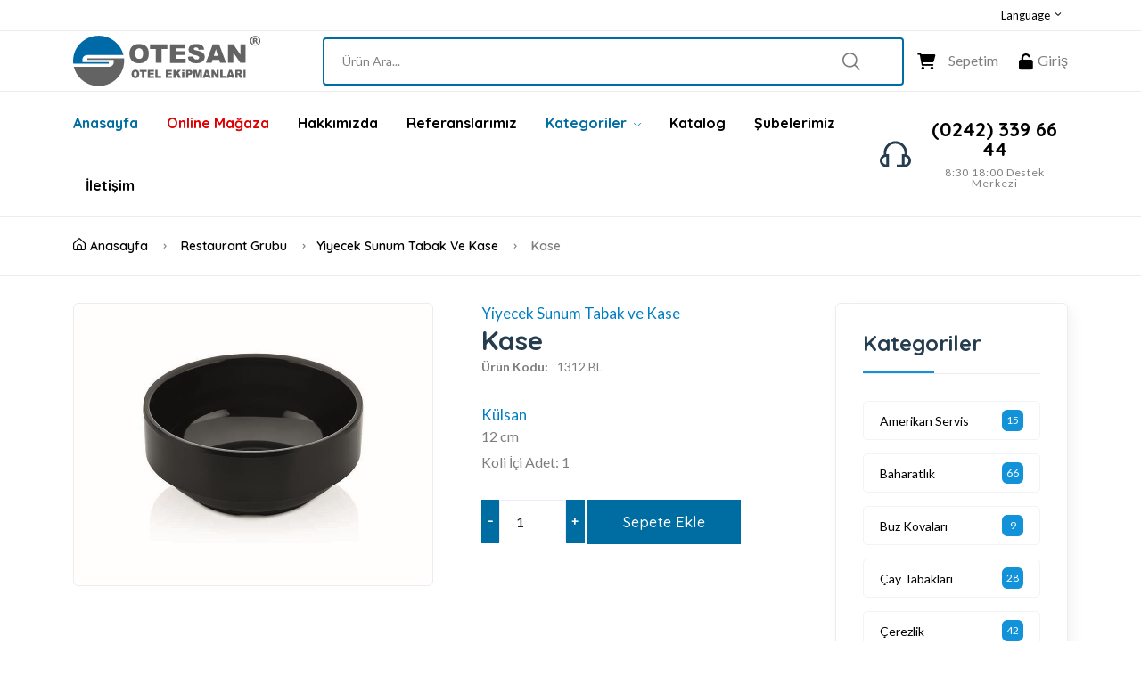

--- FILE ---
content_type: text/html; charset=utf-8
request_url: http://www.otesan.com/tr/yiyecek-sunum-tabak-ve-kase/kase362.html
body_size: 9602
content:

<html class="no-js" lang="tr" >
<head>
    <meta charset="utf-8" />
    <title>Kase Yiyecek Sunum Tabak ve Kase Otesan Otel Ekipmanları</title>
    <meta http-equiv="x-ua-compatible" content="ie=edge" />
    <meta name="description" content="" />
    <meta name="viewport" content="width=device-width, initial-scale=1" />

    <!-- Favicon -->
    <link rel="shortcut icon" type="image/x-icon" href="/fav.png" />

    <!-- Template CSS -->
    <link rel="stylesheet" href="/Content/assets/css/plugins/animate.min.css" />
    <link rel="stylesheet" href="/Content/assets/css/main.css" />
    <link rel="stylesheet" href="/Content/assets/css/custom.css" />
    <link href="https://antalyawebtasarim.com/icon/fontawesome/css/all.min.css" rel="stylesheet">
    <!-- Google tag (gtag.js) -->
    <script async src="https://www.googletagmanager.com/gtag/js?id=G-YKVK11BT47"></script>
    <script>
      window.dataLayer = window.dataLayer || [];
      function gtag(){dataLayer.push(arguments);}
      gtag('js', new Date());

      gtag('config', 'G-YKVK11BT47');
    </script>
</head>

<body>

    <header class="header-area header-style-1 header-height-2">
        <div class="header-top header-top-ptb-1 d-none d-lg-block">
            <div class="container">
                <div class="row align-items-center">
                    <div class="col-xl-3 col-lg-4">

                    </div>
                    <div class="col-xl-6 col-lg-4">

                    </div>
                    <div class="col-xl-3 col-lg-4">
                        <div class="header-info header-info-right">
                            <ul>
                                <li>
                                    <a class="language-dropdown-active" href="#">Language <i class="fi-rs-angle-small-down"></i></a>
                                    <ul class="language-dropdown">
                                            <li>
                                                <a href="https://www.otesan.com/en/food-presentation-plate-and-bowl/bowl312.html"><img src="https://www.antalyawebtasarim.com/flag/en.png" alt="">English</a>
                                            </li>
                                            <li>
                                                <a href="https://www.otesan.com/tr/yiyecek-sunum-tabak-ve-kase/kase362.html"><img src="https://www.antalyawebtasarim.com/flag/tr.png" alt="">Türkçe</a>
                                            </li>
                                            <li>
                                                <a href="https://www.otesan.com/ru/pishevaya-tarelka-i-miska/chasha312.html"><img src="https://www.antalyawebtasarim.com/flag/ru.png" alt="">Русский</a>
                                            </li>
                                            <li>
                                                <a href="https://www.otesan.com/ar/طبق-تقديم-الطعام-ووعاء/عاء342.html"><img src="https://www.antalyawebtasarim.com/flag/ar.png" alt="">العربية</a>
                                            </li>
                                    </ul>
                                </li>
                            </ul>
                        </div>
                    </div>
                </div>
            </div>
        </div>
        <div class="header-middle header-middle-ptb-1 d-none d-lg-block">
            <div class="container">
                <div class="header-wrap">
                    <div class="logo logo-width-1">
                        <a href="/tr"><img src="/Upload/Dosya/2023/11/20/otesan-logo-tur.svg" alt="(SiteAdi) çevirisi yapılmamış" /></a>
                    </div>
                    <div class="header-right">
                        <div class="search-style-2">
                            <form action="/tr/arama">
                                <input type="text" name="q" placeholder="Ürün Ara..." />
                            </form>
                        </div>
                        <div class="header-action-right">
                            <div class="header-action-2">

                                <div class="header-action-icon-2">
                                    <a class="mini-cart-icon" href="/tr/sepet">
                                        <i class="fa-solid fa-cart-shopping"></i>
                                    </a>
                                    <a href="/tr/sepet"><span class="lable">Sepetim</span></a>
                                </div>

                                    <div class="header-action-icon-2">
                                        <a href="/tr/giris">
                                            <i class="fa-solid fa-unlock"></i>
                                        </a>
                                        <a href="/tr/giris"><span class="lable ml-0">Giriş</span></a>
                                    </div>

                            </div>
                        </div>
                    </div>
                </div>
            </div>
        </div>
        <style type="text/css">
                        .logo.logo-width-1.d-block.d-lg-none a img {
                            width: 140px !important;
                        }

                        .logo.logo-width-1.d-block.d-lg-none a {
                            display: inline-block;
                            vertical-align: top;
                            height: 100%;
                        }

                            .logo.logo-width-1.d-block.d-lg-none a:nth-of-type(2) {
                                padding-top: 10px;
                                display: inline-block;
                            }
            @media (max-width: 991.98px) {
                .header-info-right {
                    display: flex;
                    justify-content: flex-end;
                    width: 100%;
                }
            }
            .header-info > ul > li > ul.language-dropdown {
                right: 0 !important;
            }
            @media only screen and (max-width: 768px) {
                .header-bottom {
                    padding: 5px 0;
                }
            }
        </style>
        <div class="header-bottom header-bottom-bg-color sticky-bar">
            <div class="container">

                <div class="header-wrap header-space-between position-relative">
                    <div class="d-block d-lg-none">
                        <div class="row">
                            <div class="col-2 p-0 pt-10">
                                <div class="burger-icon burger-icon-white" style="margin-left:10px;">
                                    <span class="burger-icon-top"></span>
                                    <span class="burger-icon-mid"></span>
                                    <span class="burger-icon-bottom"></span>
                                </div>
                            </div>
                            <div class="col-4 p-0"><a href="/tr"><img src="/Upload/Dosya/2023/11/20/otesan-logo-tur.svg" alt="(SiteAdi) çevirisi yapılmamış" /></a> </div>
                            <div class="col-3 p-0 text-center pt-10"><a href="https://www.chefmarket.com.tr" target="_blank" style="color:#d00 !important">Online Mağaza</a></div>
                            <div class="col-2 p-0">
                                <div class="header-info header-info-right d-block d-lg-none">
                                    <ul>
                                        <li>
                                            <a class="language-dropdown-active" href="#"><img src="https://www.antalyawebtasarim.com/flag/tr.png" alt=""></a>
                                            <ul class="language-dropdown">
                                                    <li>
                                                        <a href="https://www.otesan.com/en/food-presentation-plate-and-bowl/bowl312.html"><img src="https://www.antalyawebtasarim.com/flag/en.png" alt="">English</a>
                                                    </li>
                                                    <li>
                                                        <a href="https://www.otesan.com/tr/yiyecek-sunum-tabak-ve-kase/kase362.html"><img src="https://www.antalyawebtasarim.com/flag/tr.png" alt="">Türkçe</a>
                                                    </li>
                                                    <li>
                                                        <a href="https://www.otesan.com/ru/pishevaya-tarelka-i-miska/chasha312.html"><img src="https://www.antalyawebtasarim.com/flag/ru.png" alt="">Русский</a>
                                                    </li>
                                                    <li>
                                                        <a href="https://www.otesan.com/ar/طبق-تقديم-الطعام-ووعاء/عاء342.html"><img src="https://www.antalyawebtasarim.com/flag/ar.png" alt="">العربية</a>
                                                    </li>
                                            </ul>
                                        </li>
                                    </ul>
                                </div>
                            </div>
                            <div class="col-1 p-0 pt-10">
                                <div class="header-action-2">
                                    <div class="header-action-icon-2">
                                        <a class="mini-cart-icon" href="/tr/sepet">
                                            <img alt="Nest" src="/Content/assets/imgs/theme/icons/icon-cart.svg" />
                                        </a>
                                    </div>
                                </div>
                            </div>
                        </div>
                    </div>
                    <div class="header-nav d-none d-lg-flex">

                        <div class="main-menu main-menu-padding-1 main-menu-lh-2 d-none d-lg-block font-heading">
                            <nav>
                                <ul>
                                    <li>
                                        <a class="active" href="/tr">Anasayfa</a>
                                    </li>
                                    <li>
                                        <a href="https://www.chefmarket.com.tr" target="_blank" style="color:#d00 !important">Online Mağaza</a>
                                       
                                    </li>
                                        <li><a href="https://www.otesan.com/tr/hakkimizda.html">Hakkımızda</a></li>
                                        <li><a href="https://www.otesan.com/tr/referanslarimiz.html">Referanslarımız</a></li>
                                    <li>
                                        <a class="active" href="#">Kategoriler <i class="fi-rs-angle-down"></i></a>
                                        <ul class="sub-menu">
                                                <li>
                                                    <a class="menu-title" href="https://www.otesan.com/tr/pasabahce-urunler">Paşabah&#231;e &#220;r&#252;nler</a>
                                                </li>
                                                <li>
                                                    <a class="menu-title" href="https://www.otesan.com/tr/porselen-urunler">Porselen &#220;r&#252;nler</a>
                                                </li>
                                                <li>
                                                    <a class="menu-title" href="https://www.otesan.com/tr/restaurant-grubu">Restaurant Grubu</a>
                                                </li>
                                                <li>
                                                    <a class="menu-title" href="https://www.otesan.com/tr/catal-bicak-kasik-takimlari">&#199;atal Bı&#231;ak Kaşık Takımları</a>
                                                </li>
                                                <li>
                                                    <a class="menu-title" href="https://www.otesan.com/tr/bar-urunleri">Bar &#220;r&#252;nleri</a>
                                                </li>
                                                <li>
                                                    <a class="menu-title" href="https://www.otesan.com/tr/mutfak-set-ustu-grubu">Mutfak Set &#220;st&#252; Grubu</a>
                                                </li>
                                                <li>
                                                    <a class="menu-title" href="https://www.otesan.com/tr/endustriyel-mutfak-ve-cihazlar">End&#252;striyel Mutfak Ve Cihazlar</a>
                                                </li>
                                                <li>
                                                    <a class="menu-title" href="https://www.otesan.com/tr/acik-bufe-urunleri">A&#231;ık B&#252;fe &#220;r&#252;nleri</a>
                                                </li>
                                                <li>
                                                    <a class="menu-title" href="https://www.otesan.com/tr/genel-malzemeler">Genel Malzemeler</a>
                                                </li>
                                        </ul>
                                    </li>
                                        <li><a href="https://www.otesan.com/tr/katalog.html">Katalog</a></li>
                                        <li><a href="https://www.otesan.com/tr/subelerimiz.html">Şubelerimiz</a></li>
                                        <li><a href="https://www.otesan.com/tr/iletisim.html">İletişim</a></li>
                                </ul>
                            </nav>
                        </div>
                    </div>
                    <div class="hotline d-none d-lg-flex">
                        <img src="/Content/assets/imgs/theme/icons/icon-headphone.svg" alt="hotline" />
                        <p>(0242) 339 66 44<span style="padding-top: 10px;">8:30 18:00 Destek Merkezi</span></p>
                    </div>
                   
                    
                   
                </div>
            </div>
        </div>
    </header>
    <div class="mobile-header-active mobile-header-wrapper-style">
        <div class="mobile-header-wrapper-inner">
            <div class="mobile-header-top">
                <div class="mobile-header-logo">
                    <a href="/tr">Otesan</a>
                </div>

                <div class="mobile-menu-close close-style-wrap close-style-position-inherit">
                    <button class="close-style search-close">
                        <i class="icon-top"></i>
                        <i class="icon-bottom"></i>
                    </button>
                </div>
            </div>
            <div class="mobile-header-content-area">
                <div class="mobile-search search-style-3 mobile-header-border">
                    <form action="/tr/arama">
                        <input type="text" placeholder="Ürün Ara…" name="q" />
                        <button type="submit"><i class="fi-rs-search"></i></button>
                    </form>
                </div>
                <div class="mobile-menu-wrap mobile-header-border">
                    <!-- mobile menu start -->
                    <nav>
                        <ul class="mobile-menu font-heading">
                            <li class="menu-item-has-children">
                                <a href="/tr">Anasayfa</a>
                            </li>
                            <li>
                                <a href="https://www.chefmarket.com.tr" target="_blank" style="color:#d00 !important">Online Mağaza</a>

                            </li>
                                <li><a href="https://www.otesan.com/tr/hakkimizda.html">Hakkımızda</a></li>
                                <li><a href="https://www.otesan.com/tr/referanslarimiz.html">Referanslarımız</a></li>
                                                            <li>
                                    <a href="https://www.otesan.com/tr/pasabahce-urunler">Paşabah&#231;e &#220;r&#252;nler</a>
                                </li>
                                <li>
                                    <a href="https://www.otesan.com/tr/porselen-urunler">Porselen &#220;r&#252;nler</a>
                                </li>
                                <li>
                                    <a href="https://www.otesan.com/tr/restaurant-grubu">Restaurant Grubu</a>
                                </li>
                                <li>
                                    <a href="https://www.otesan.com/tr/catal-bicak-kasik-takimlari">&#199;atal Bı&#231;ak Kaşık Takımları</a>
                                </li>
                                <li>
                                    <a href="https://www.otesan.com/tr/bar-urunleri">Bar &#220;r&#252;nleri</a>
                                </li>
                                <li>
                                    <a href="https://www.otesan.com/tr/mutfak-set-ustu-grubu">Mutfak Set &#220;st&#252; Grubu</a>
                                </li>
                                <li>
                                    <a href="https://www.otesan.com/tr/endustriyel-mutfak-ve-cihazlar">End&#252;striyel Mutfak Ve Cihazlar</a>
                                </li>
                                <li>
                                    <a href="https://www.otesan.com/tr/acik-bufe-urunleri">A&#231;ık B&#252;fe &#220;r&#252;nleri</a>
                                </li>
                                <li>
                                    <a href="https://www.otesan.com/tr/genel-malzemeler">Genel Malzemeler</a>
                                </li>
                                                            <li><a href="https://www.otesan.com/tr/katalog.html">Katalog</a></li>
                                <li><a href="https://www.otesan.com/tr/subelerimiz.html">Şubelerimiz</a></li>
                                <li><a href="https://www.otesan.com/tr/iletisim.html">İletişim</a></li>


                        </ul>
                    </nav>
                    <!-- mobile menu end -->
                </div>
            </div>
        </div>
    </div>
    <!--End header-->

    


<main class="main">
    <div class="page-header breadcrumb-wrap">
        <div class="container">
            <div class="breadcrumb">
                <a href="/tr" rel="nofollow"><i class="fi-rs-home mr-5"></i>Anasayfa</a>
                <span></span> <a href="https://www.otesan.com/tr/restaurant-grubu">Restaurant Grubu</a> <span></span><a href="https://www.otesan.com/tr/yiyecek-sunum-tabak-ve-kase">Yiyecek Sunum Tabak ve Kase</a> <span></span>  Kase
            </div>
        </div>
    </div>
    <div class="container mb-30">
        <div class="row">
            <div class="col-xl-12 col-lg-12 m-auto">
                <div class="row">
                    <div class="col-xl-9">
                        <div class="product-detail accordion-detail">
                            <div class="row mb-50 mt-30">
                                <div class="col-md-6 col-sm-12 col-xs-12 mb-md-0 mb-sm-5">
                                    <div class="detail-gallery">
                                        <!-- MAIN SLIDES -->
                                        <div class="product-image-slider">
                                            <figure class="border-radius-10">
                                                    <img src="/Upload/Urun/2022/10/8/urun638008198067592704.jpg" alt="Kase" />
                                            </figure>
                                        </div>
                                        <!-- THUMBNAILS -->
                                    </div>
                                    <!-- End Gallery -->
                                </div>

                                <div class="col-md-6 col-sm-12 col-xs-12">
                                    <div class="detail-info pr-30 pl-30">
                                        <div class="short-desc">
                                            <p class="font-lg"><a href="https://www.otesan.com/tr/yiyecek-sunum-tabak-ve-kase" class="text-brand">Yiyecek Sunum Tabak ve Kase</a></p>
                                        </div>
                                        <h2 class="title-detail">Kase</h2>

                                        <div class="attr-detail attr-size mb-30">
                                            <strong class="mr-10">Ürün Kodu: </strong>
                                            <span>1312.BL</span>
                                        </div>
                                        <div class="short-desc">
                                            <p class="font-lg"><a href="https://www.otesan.com/tr/brands/kulsan111" class="text-brand">K&#252;lsan</a></p>
                                        </div>
                                        <div class="short-desc mb-30">
                                            <p>12 cm</p><p>Koli İçi Adet: 1</p>
                                        </div>
                                        
                                        <div class="detail-extralink mb-50">
                                            <form name="ekle" method="post" action="/tr/sepet/ekle">
                                                    <div class="action sepeteekle">
                                                        <span class="stepper">
                                                            <button type="button" class="btn btn-danger plus-button">–</button>
                                                            <input type="number" name="adet" id="stepper" value="1" step="1" class="form-control" style="width:75px;display: inline-block;">
                                                            <button type="button" class="btn btn-danger plus-button">+</button>
                                                        </span>
                                                        <input type="hidden" name="id" value="5013" />
                                                        <button class="add-to-cart btn btn-success" type="submit">Sepete Ekle</button>
                                                    </div>

                                            </form>
                                        </div>
                                    </div>
                                    <!-- Detail Info -->
                                </div>
                            </div>

                            <div class="row mt-60">
                                <div class="col-12">
                                    <h2 class="section-title style-1 mb-30">Benzer Ürünler</h2>
                                </div>
                                <div class="col-12">
                                    <div class="row related-products">
                                            <div class="col-lg-3 col-md-4 col-12 col-sm-6">
                                                <div class="product-cart-wrap hover-up">
                                                    <div class="product-img-action-wrap">
                                                        <div class="product-img">
                                                            <a href="https://www.otesan.com/tr/yiyecek-sunum-tabak-ve-kase/kase34411.html" tabindex="0">
                                                                <img src="/Upload/Urun/2022/10/8/urun638008174174301411.jpg" alt="Kase" />
                                                            </a>
                                                        </div>
                                                    </div>
                                                    <div class="product-content-wrap">
                                                        <div class="product-category">
                                                            <a href="https://www.otesan.com/tr/yiyecek-sunum-tabak-ve-kase">Yiyecek Sunum Tabak ve Kase</a>
                                                        </div>
                                                        <h2><a href="https://www.otesan.com/tr/yiyecek-sunum-tabak-ve-kase/kase34411.html">Kase</a></h2>
                                                        <div>
                                                            <span class="font-small text-muted">Ürün Kodu <span class="mavi-yazi">7312.PW</span></span>
                                                        </div>
                                                        <div class="product-card-bottom">

                                                            <div class="add-cart">
                                                                <a class="add" href="https://www.otesan.com/tr/yiyecek-sunum-tabak-ve-kase/kase34411.html"><i class="fi-rs-shopping-cart mr-5"></i>Sepete Ekle </a>
                                                            </div>
                                                        </div>
                                                    </div>
                                                </div>
                                            </div>
                                            <div class="col-lg-3 col-md-4 col-12 col-sm-6">
                                                <div class="product-cart-wrap hover-up">
                                                    <div class="product-img-action-wrap">
                                                        <div class="product-img">
                                                            <a href="https://www.otesan.com/tr/yiyecek-sunum-tabak-ve-kase/kase34421.html" tabindex="0">
                                                                <img src="/Upload/Urun/2022/10/8/urun638008174498691064.jpg" alt="Kase" />
                                                            </a>
                                                        </div>
                                                    </div>
                                                    <div class="product-content-wrap">
                                                        <div class="product-category">
                                                            <a href="https://www.otesan.com/tr/yiyecek-sunum-tabak-ve-kase">Yiyecek Sunum Tabak ve Kase</a>
                                                        </div>
                                                        <h2><a href="https://www.otesan.com/tr/yiyecek-sunum-tabak-ve-kase/kase34421.html">Kase</a></h2>
                                                        <div>
                                                            <span class="font-small text-muted">Ürün Kodu <span class="mavi-yazi">7315.PW</span></span>
                                                        </div>
                                                        <div class="product-card-bottom">

                                                            <div class="add-cart">
                                                                <a class="add" href="https://www.otesan.com/tr/yiyecek-sunum-tabak-ve-kase/kase34421.html"><i class="fi-rs-shopping-cart mr-5"></i>Sepete Ekle </a>
                                                            </div>
                                                        </div>
                                                    </div>
                                                </div>
                                            </div>
                                            <div class="col-lg-3 col-md-4 col-12 col-sm-6">
                                                <div class="product-cart-wrap hover-up">
                                                    <div class="product-img-action-wrap">
                                                        <div class="product-img">
                                                            <a href="https://www.otesan.com/tr/yiyecek-sunum-tabak-ve-kase/kase34431.html" tabindex="0">
                                                                <img src="/Upload/Urun/2022/10/8/urun638008174762964864.jpg" alt="Kase" />
                                                            </a>
                                                        </div>
                                                    </div>
                                                    <div class="product-content-wrap">
                                                        <div class="product-category">
                                                            <a href="https://www.otesan.com/tr/yiyecek-sunum-tabak-ve-kase">Yiyecek Sunum Tabak ve Kase</a>
                                                        </div>
                                                        <h2><a href="https://www.otesan.com/tr/yiyecek-sunum-tabak-ve-kase/kase34431.html">Kase</a></h2>
                                                        <div>
                                                            <span class="font-small text-muted">Ürün Kodu <span class="mavi-yazi">7325.PW</span></span>
                                                        </div>
                                                        <div class="product-card-bottom">

                                                            <div class="add-cart">
                                                                <a class="add" href="https://www.otesan.com/tr/yiyecek-sunum-tabak-ve-kase/kase34431.html"><i class="fi-rs-shopping-cart mr-5"></i>Sepete Ekle </a>
                                                            </div>
                                                        </div>
                                                    </div>
                                                </div>
                                            </div>
                                            <div class="col-lg-3 col-md-4 col-12 col-sm-6">
                                                <div class="product-cart-wrap hover-up">
                                                    <div class="product-img-action-wrap">
                                                        <div class="product-img">
                                                            <a href="https://www.otesan.com/tr/yiyecek-sunum-tabak-ve-kase/derin-tabak32.html" tabindex="0">
                                                                <img src="/Upload/Urun/2022/10/8/urun638008179875815499.jpg" alt="Derin Tabak" />
                                                            </a>
                                                        </div>
                                                    </div>
                                                    <div class="product-content-wrap">
                                                        <div class="product-category">
                                                            <a href="https://www.otesan.com/tr/yiyecek-sunum-tabak-ve-kase">Yiyecek Sunum Tabak ve Kase</a>
                                                        </div>
                                                        <h2><a href="https://www.otesan.com/tr/yiyecek-sunum-tabak-ve-kase/derin-tabak32.html">Derin Tabak</a></h2>
                                                        <div>
                                                            <span class="font-small text-muted">Ürün Kodu <span class="mavi-yazi">7221.PW</span></span>
                                                        </div>
                                                        <div class="product-card-bottom">

                                                            <div class="add-cart">
                                                                <a class="add" href="https://www.otesan.com/tr/yiyecek-sunum-tabak-ve-kase/derin-tabak32.html"><i class="fi-rs-shopping-cart mr-5"></i>Sepete Ekle </a>
                                                            </div>
                                                        </div>
                                                    </div>
                                                </div>
                                            </div>
                                            <div class="col-lg-3 col-md-4 col-12 col-sm-6">
                                                <div class="product-cart-wrap hover-up">
                                                    <div class="product-img-action-wrap">
                                                        <div class="product-img">
                                                            <a href="https://www.otesan.com/tr/yiyecek-sunum-tabak-ve-kase/derin-tabak3.html" tabindex="0">
                                                                <img src="/Upload/Urun/2022/10/8/urun638008180970527839.jpg" alt="Derin Tabak" />
                                                            </a>
                                                        </div>
                                                    </div>
                                                    <div class="product-content-wrap">
                                                        <div class="product-category">
                                                            <a href="https://www.otesan.com/tr/yiyecek-sunum-tabak-ve-kase">Yiyecek Sunum Tabak ve Kase</a>
                                                        </div>
                                                        <h2><a href="https://www.otesan.com/tr/yiyecek-sunum-tabak-ve-kase/derin-tabak3.html">Derin Tabak</a></h2>
                                                        <div>
                                                            <span class="font-small text-muted">Ürün Kodu <span class="mavi-yazi">7121.PW</span></span>
                                                        </div>
                                                        <div class="product-card-bottom">

                                                            <div class="add-cart">
                                                                <a class="add" href="https://www.otesan.com/tr/yiyecek-sunum-tabak-ve-kase/derin-tabak3.html"><i class="fi-rs-shopping-cart mr-5"></i>Sepete Ekle </a>
                                                            </div>
                                                        </div>
                                                    </div>
                                                </div>
                                            </div>
                                            <div class="col-lg-3 col-md-4 col-12 col-sm-6">
                                                <div class="product-cart-wrap hover-up">
                                                    <div class="product-img-action-wrap">
                                                        <div class="product-img">
                                                            <a href="https://www.otesan.com/tr/yiyecek-sunum-tabak-ve-kase/derin-tabak4.html" tabindex="0">
                                                                <img src="/Upload/Urun/2022/10/8/urun638008181615276912.jpg" alt="Derin Tabak" />
                                                            </a>
                                                        </div>
                                                    </div>
                                                    <div class="product-content-wrap">
                                                        <div class="product-category">
                                                            <a href="https://www.otesan.com/tr/yiyecek-sunum-tabak-ve-kase">Yiyecek Sunum Tabak ve Kase</a>
                                                        </div>
                                                        <h2><a href="https://www.otesan.com/tr/yiyecek-sunum-tabak-ve-kase/derin-tabak4.html">Derin Tabak</a></h2>
                                                        <div>
                                                            <span class="font-small text-muted">Ürün Kodu <span class="mavi-yazi">7127.PW</span></span>
                                                        </div>
                                                        <div class="product-card-bottom">

                                                            <div class="add-cart">
                                                                <a class="add" href="https://www.otesan.com/tr/yiyecek-sunum-tabak-ve-kase/derin-tabak4.html"><i class="fi-rs-shopping-cart mr-5"></i>Sepete Ekle </a>
                                                            </div>
                                                        </div>
                                                    </div>
                                                </div>
                                            </div>
                                            <div class="col-lg-3 col-md-4 col-12 col-sm-6">
                                                <div class="product-cart-wrap hover-up">
                                                    <div class="product-img-action-wrap">
                                                        <div class="product-img">
                                                            <a href="https://www.otesan.com/tr/yiyecek-sunum-tabak-ve-kase/rectangle-plate1.html" tabindex="0">
                                                                <img src="/Upload/Urun/2022/10/8/urun638008182645101796.jpg" alt="Rectangle Plate" />
                                                            </a>
                                                        </div>
                                                    </div>
                                                    <div class="product-content-wrap">
                                                        <div class="product-category">
                                                            <a href="https://www.otesan.com/tr/yiyecek-sunum-tabak-ve-kase">Yiyecek Sunum Tabak ve Kase</a>
                                                        </div>
                                                        <h2><a href="https://www.otesan.com/tr/yiyecek-sunum-tabak-ve-kase/rectangle-plate1.html">Rectangle Plate</a></h2>
                                                        <div>
                                                            <span class="font-small text-muted">Ürün Kodu <span class="mavi-yazi">7433.PW</span></span>
                                                        </div>
                                                        <div class="product-card-bottom">

                                                            <div class="add-cart">
                                                                <a class="add" href="https://www.otesan.com/tr/yiyecek-sunum-tabak-ve-kase/rectangle-plate1.html"><i class="fi-rs-shopping-cart mr-5"></i>Sepete Ekle </a>
                                                            </div>
                                                        </div>
                                                    </div>
                                                </div>
                                            </div>
                                            <div class="col-lg-3 col-md-4 col-12 col-sm-6">
                                                <div class="product-cart-wrap hover-up">
                                                    <div class="product-img-action-wrap">
                                                        <div class="product-img">
                                                            <a href="https://www.otesan.com/tr/yiyecek-sunum-tabak-ve-kase/rectangle-plate2.html" tabindex="0">
                                                                <img src="/Upload/Urun/2022/10/8/urun638008182973928817.jpg" alt="Rectangle Plate" />
                                                            </a>
                                                        </div>
                                                    </div>
                                                    <div class="product-content-wrap">
                                                        <div class="product-category">
                                                            <a href="https://www.otesan.com/tr/yiyecek-sunum-tabak-ve-kase">Yiyecek Sunum Tabak ve Kase</a>
                                                        </div>
                                                        <h2><a href="https://www.otesan.com/tr/yiyecek-sunum-tabak-ve-kase/rectangle-plate2.html">Rectangle Plate</a></h2>
                                                        <div>
                                                            <span class="font-small text-muted">Ürün Kodu <span class="mavi-yazi">7436.PW</span></span>
                                                        </div>
                                                        <div class="product-card-bottom">

                                                            <div class="add-cart">
                                                                <a class="add" href="https://www.otesan.com/tr/yiyecek-sunum-tabak-ve-kase/rectangle-plate2.html"><i class="fi-rs-shopping-cart mr-5"></i>Sepete Ekle </a>
                                                            </div>
                                                        </div>
                                                    </div>
                                                </div>
                                            </div>
                                            <div class="col-lg-3 col-md-4 col-12 col-sm-6">
                                                <div class="product-cart-wrap hover-up">
                                                    <div class="product-img-action-wrap">
                                                        <div class="product-img">
                                                            <a href="https://www.otesan.com/tr/yiyecek-sunum-tabak-ve-kase/rectangle-plate3.html" tabindex="0">
                                                                <img src="/Upload/Urun/2022/10/8/urun638008183282743697.jpg" alt="Rectangle Plate" />
                                                            </a>
                                                        </div>
                                                    </div>
                                                    <div class="product-content-wrap">
                                                        <div class="product-category">
                                                            <a href="https://www.otesan.com/tr/yiyecek-sunum-tabak-ve-kase">Yiyecek Sunum Tabak ve Kase</a>
                                                        </div>
                                                        <h2><a href="https://www.otesan.com/tr/yiyecek-sunum-tabak-ve-kase/rectangle-plate3.html">Rectangle Plate</a></h2>
                                                        <div>
                                                            <span class="font-small text-muted">Ürün Kodu <span class="mavi-yazi">7439.PW</span></span>
                                                        </div>
                                                        <div class="product-card-bottom">

                                                            <div class="add-cart">
                                                                <a class="add" href="https://www.otesan.com/tr/yiyecek-sunum-tabak-ve-kase/rectangle-plate3.html"><i class="fi-rs-shopping-cart mr-5"></i>Sepete Ekle </a>
                                                            </div>
                                                        </div>
                                                    </div>
                                                </div>
                                            </div>
                                            <div class="col-lg-3 col-md-4 col-12 col-sm-6">
                                                <div class="product-cart-wrap hover-up">
                                                    <div class="product-img-action-wrap">
                                                        <div class="product-img">
                                                            <a href="https://www.otesan.com/tr/yiyecek-sunum-tabak-ve-kase/duz-tabak110141.html" tabindex="0">
                                                                <img src="/Upload/Urun/2022/10/8/urun638008185957944065.jpg" alt="D&#252;z Tabak" />
                                                            </a>
                                                        </div>
                                                    </div>
                                                    <div class="product-content-wrap">
                                                        <div class="product-category">
                                                            <a href="https://www.otesan.com/tr/yiyecek-sunum-tabak-ve-kase">Yiyecek Sunum Tabak ve Kase</a>
                                                        </div>
                                                        <h2><a href="https://www.otesan.com/tr/yiyecek-sunum-tabak-ve-kase/duz-tabak110141.html">D&#252;z Tabak</a></h2>
                                                        <div>
                                                            <span class="font-small text-muted">Ürün Kodu <span class="mavi-yazi">6120.PW</span></span>
                                                        </div>
                                                        <div class="product-card-bottom">

                                                            <div class="add-cart">
                                                                <a class="add" href="https://www.otesan.com/tr/yiyecek-sunum-tabak-ve-kase/duz-tabak110141.html"><i class="fi-rs-shopping-cart mr-5"></i>Sepete Ekle </a>
                                                            </div>
                                                        </div>
                                                    </div>
                                                </div>
                                            </div>
                                            <div class="col-lg-3 col-md-4 col-12 col-sm-6">
                                                <div class="product-cart-wrap hover-up">
                                                    <div class="product-img-action-wrap">
                                                        <div class="product-img">
                                                            <a href="https://www.otesan.com/tr/yiyecek-sunum-tabak-ve-kase/duz-tabak110142.html" tabindex="0">
                                                                <img src="/Upload/Urun/2022/10/8/urun638008186367930279.jpg" alt="D&#252;z Tabak" />
                                                            </a>
                                                        </div>
                                                    </div>
                                                    <div class="product-content-wrap">
                                                        <div class="product-category">
                                                            <a href="https://www.otesan.com/tr/yiyecek-sunum-tabak-ve-kase">Yiyecek Sunum Tabak ve Kase</a>
                                                        </div>
                                                        <h2><a href="https://www.otesan.com/tr/yiyecek-sunum-tabak-ve-kase/duz-tabak110142.html">D&#252;z Tabak</a></h2>
                                                        <div>
                                                            <span class="font-small text-muted">Ürün Kodu <span class="mavi-yazi">6125.PW</span></span>
                                                        </div>
                                                        <div class="product-card-bottom">

                                                            <div class="add-cart">
                                                                <a class="add" href="https://www.otesan.com/tr/yiyecek-sunum-tabak-ve-kase/duz-tabak110142.html"><i class="fi-rs-shopping-cart mr-5"></i>Sepete Ekle </a>
                                                            </div>
                                                        </div>
                                                    </div>
                                                </div>
                                            </div>
                                            <div class="col-lg-3 col-md-4 col-12 col-sm-6">
                                                <div class="product-cart-wrap hover-up">
                                                    <div class="product-img-action-wrap">
                                                        <div class="product-img">
                                                            <a href="https://www.otesan.com/tr/yiyecek-sunum-tabak-ve-kase/duz-tabak110143.html" tabindex="0">
                                                                <img src="/Upload/Urun/2022/10/8/urun638008186933638728.jpg" alt="D&#252;z Tabak" />
                                                            </a>
                                                        </div>
                                                    </div>
                                                    <div class="product-content-wrap">
                                                        <div class="product-category">
                                                            <a href="https://www.otesan.com/tr/yiyecek-sunum-tabak-ve-kase">Yiyecek Sunum Tabak ve Kase</a>
                                                        </div>
                                                        <h2><a href="https://www.otesan.com/tr/yiyecek-sunum-tabak-ve-kase/duz-tabak110143.html">D&#252;z Tabak</a></h2>
                                                        <div>
                                                            <span class="font-small text-muted">Ürün Kodu <span class="mavi-yazi">6130.PW</span></span>
                                                        </div>
                                                        <div class="product-card-bottom">

                                                            <div class="add-cart">
                                                                <a class="add" href="https://www.otesan.com/tr/yiyecek-sunum-tabak-ve-kase/duz-tabak110143.html"><i class="fi-rs-shopping-cart mr-5"></i>Sepete Ekle </a>
                                                            </div>
                                                        </div>
                                                    </div>
                                                </div>
                                            </div>
                                            <div class="col-lg-3 col-md-4 col-12 col-sm-6">
                                                <div class="product-cart-wrap hover-up">
                                                    <div class="product-img-action-wrap">
                                                        <div class="product-img">
                                                            <a href="https://www.otesan.com/tr/yiyecek-sunum-tabak-ve-kase/duz-tabak110144.html" tabindex="0">
                                                                <img src="/Upload/Urun/2022/10/8/urun638008187275550428.jpg" alt="D&#252;z Tabak" />
                                                            </a>
                                                        </div>
                                                    </div>
                                                    <div class="product-content-wrap">
                                                        <div class="product-category">
                                                            <a href="https://www.otesan.com/tr/yiyecek-sunum-tabak-ve-kase">Yiyecek Sunum Tabak ve Kase</a>
                                                        </div>
                                                        <h2><a href="https://www.otesan.com/tr/yiyecek-sunum-tabak-ve-kase/duz-tabak110144.html">D&#252;z Tabak</a></h2>
                                                        <div>
                                                            <span class="font-small text-muted">Ürün Kodu <span class="mavi-yazi">6135.PW</span></span>
                                                        </div>
                                                        <div class="product-card-bottom">

                                                            <div class="add-cart">
                                                                <a class="add" href="https://www.otesan.com/tr/yiyecek-sunum-tabak-ve-kase/duz-tabak110144.html"><i class="fi-rs-shopping-cart mr-5"></i>Sepete Ekle </a>
                                                            </div>
                                                        </div>
                                                    </div>
                                                </div>
                                            </div>
                                            <div class="col-lg-3 col-md-4 col-12 col-sm-6">
                                                <div class="product-cart-wrap hover-up">
                                                    <div class="product-img-action-wrap">
                                                        <div class="product-img">
                                                            <a href="https://www.otesan.com/tr/yiyecek-sunum-tabak-ve-kase/kase3441.html" tabindex="0">
                                                                <img src="/Upload/Urun/2022/10/8/urun638008187792514258.jpg" alt="Kase" />
                                                            </a>
                                                        </div>
                                                    </div>
                                                    <div class="product-content-wrap">
                                                        <div class="product-category">
                                                            <a href="https://www.otesan.com/tr/yiyecek-sunum-tabak-ve-kase">Yiyecek Sunum Tabak ve Kase</a>
                                                        </div>
                                                        <h2><a href="https://www.otesan.com/tr/yiyecek-sunum-tabak-ve-kase/kase3441.html">Kase</a></h2>
                                                        <div>
                                                            <span class="font-small text-muted">Ürün Kodu <span class="mavi-yazi">6318.PW </span></span>
                                                        </div>
                                                        <div class="product-card-bottom">

                                                            <div class="add-cart">
                                                                <a class="add" href="https://www.otesan.com/tr/yiyecek-sunum-tabak-ve-kase/kase3441.html"><i class="fi-rs-shopping-cart mr-5"></i>Sepete Ekle </a>
                                                            </div>
                                                        </div>
                                                    </div>
                                                </div>
                                            </div>
                                            <div class="col-lg-3 col-md-4 col-12 col-sm-6">
                                                <div class="product-cart-wrap hover-up">
                                                    <div class="product-img-action-wrap">
                                                        <div class="product-img">
                                                            <a href="https://www.otesan.com/tr/yiyecek-sunum-tabak-ve-kase/kase34.html" tabindex="0">
                                                                <img src="/Upload/Urun/2022/10/8/urun638008188069633219.jpg" alt="Kase" />
                                                            </a>
                                                        </div>
                                                    </div>
                                                    <div class="product-content-wrap">
                                                        <div class="product-category">
                                                            <a href="https://www.otesan.com/tr/yiyecek-sunum-tabak-ve-kase">Yiyecek Sunum Tabak ve Kase</a>
                                                        </div>
                                                        <h2><a href="https://www.otesan.com/tr/yiyecek-sunum-tabak-ve-kase/kase34.html">Kase</a></h2>
                                                        <div>
                                                            <span class="font-small text-muted">Ürün Kodu <span class="mavi-yazi">6323.PW</span></span>
                                                        </div>
                                                        <div class="product-card-bottom">

                                                            <div class="add-cart">
                                                                <a class="add" href="https://www.otesan.com/tr/yiyecek-sunum-tabak-ve-kase/kase34.html"><i class="fi-rs-shopping-cart mr-5"></i>Sepete Ekle </a>
                                                            </div>
                                                        </div>
                                                    </div>
                                                </div>
                                            </div>
                                            <div class="col-lg-3 col-md-4 col-12 col-sm-6">
                                                <div class="product-cart-wrap hover-up">
                                                    <div class="product-img-action-wrap">
                                                        <div class="product-img">
                                                            <a href="https://www.otesan.com/tr/yiyecek-sunum-tabak-ve-kase/kare-tabak371.html" tabindex="0">
                                                                <img src="/Upload/Urun/2022/10/8/urun638008188718297959.jpg" alt="Kare Tabak" />
                                                            </a>
                                                        </div>
                                                    </div>
                                                    <div class="product-content-wrap">
                                                        <div class="product-category">
                                                            <a href="https://www.otesan.com/tr/yiyecek-sunum-tabak-ve-kase">Yiyecek Sunum Tabak ve Kase</a>
                                                        </div>
                                                        <h2><a href="https://www.otesan.com/tr/yiyecek-sunum-tabak-ve-kase/kare-tabak371.html">Kare Tabak</a></h2>
                                                        <div>
                                                            <span class="font-small text-muted">Ürün Kodu <span class="mavi-yazi">4121.PW</span></span>
                                                        </div>
                                                        <div class="product-card-bottom">

                                                            <div class="add-cart">
                                                                <a class="add" href="https://www.otesan.com/tr/yiyecek-sunum-tabak-ve-kase/kare-tabak371.html"><i class="fi-rs-shopping-cart mr-5"></i>Sepete Ekle </a>
                                                            </div>
                                                        </div>
                                                    </div>
                                                </div>
                                            </div>
                                            <div class="col-lg-3 col-md-4 col-12 col-sm-6">
                                                <div class="product-cart-wrap hover-up">
                                                    <div class="product-img-action-wrap">
                                                        <div class="product-img">
                                                            <a href="https://www.otesan.com/tr/yiyecek-sunum-tabak-ve-kase/kare-tabak37.html" tabindex="0">
                                                                <img src="/Upload/Urun/2022/10/8/urun638008189186536362.jpg" alt="Kare Tabak" />
                                                            </a>
                                                        </div>
                                                    </div>
                                                    <div class="product-content-wrap">
                                                        <div class="product-category">
                                                            <a href="https://www.otesan.com/tr/yiyecek-sunum-tabak-ve-kase">Yiyecek Sunum Tabak ve Kase</a>
                                                        </div>
                                                        <h2><a href="https://www.otesan.com/tr/yiyecek-sunum-tabak-ve-kase/kare-tabak37.html">Kare Tabak</a></h2>
                                                        <div>
                                                            <span class="font-small text-muted">Ürün Kodu <span class="mavi-yazi">4126.PW</span></span>
                                                        </div>
                                                        <div class="product-card-bottom">

                                                            <div class="add-cart">
                                                                <a class="add" href="https://www.otesan.com/tr/yiyecek-sunum-tabak-ve-kase/kare-tabak37.html"><i class="fi-rs-shopping-cart mr-5"></i>Sepete Ekle </a>
                                                            </div>
                                                        </div>
                                                    </div>
                                                </div>
                                            </div>
                                            <div class="col-lg-3 col-md-4 col-12 col-sm-6">
                                                <div class="product-cart-wrap hover-up">
                                                    <div class="product-img-action-wrap">
                                                        <div class="product-img">
                                                            <a href="https://www.otesan.com/tr/yiyecek-sunum-tabak-ve-kase/kare-tabak38.html" tabindex="0">
                                                                <img src="/Upload/Urun/2022/10/8/urun638008189440561714.jpg" alt="Kare Tabak" />
                                                            </a>
                                                        </div>
                                                    </div>
                                                    <div class="product-content-wrap">
                                                        <div class="product-category">
                                                            <a href="https://www.otesan.com/tr/yiyecek-sunum-tabak-ve-kase">Yiyecek Sunum Tabak ve Kase</a>
                                                        </div>
                                                        <h2><a href="https://www.otesan.com/tr/yiyecek-sunum-tabak-ve-kase/kare-tabak38.html">Kare Tabak</a></h2>
                                                        <div>
                                                            <span class="font-small text-muted">Ürün Kodu <span class="mavi-yazi">4128.PW</span></span>
                                                        </div>
                                                        <div class="product-card-bottom">

                                                            <div class="add-cart">
                                                                <a class="add" href="https://www.otesan.com/tr/yiyecek-sunum-tabak-ve-kase/kare-tabak38.html"><i class="fi-rs-shopping-cart mr-5"></i>Sepete Ekle </a>
                                                            </div>
                                                        </div>
                                                    </div>
                                                </div>
                                            </div>
                                            <div class="col-lg-3 col-md-4 col-12 col-sm-6">
                                                <div class="product-cart-wrap hover-up">
                                                    <div class="product-img-action-wrap">
                                                        <div class="product-img">
                                                            <a href="https://www.otesan.com/tr/yiyecek-sunum-tabak-ve-kase/kare-tabak39.html" tabindex="0">
                                                                <img src="/Upload/Urun/2022/10/8/urun638008189712531605.jpg" alt="Kare Tabak" />
                                                            </a>
                                                        </div>
                                                    </div>
                                                    <div class="product-content-wrap">
                                                        <div class="product-category">
                                                            <a href="https://www.otesan.com/tr/yiyecek-sunum-tabak-ve-kase">Yiyecek Sunum Tabak ve Kase</a>
                                                        </div>
                                                        <h2><a href="https://www.otesan.com/tr/yiyecek-sunum-tabak-ve-kase/kare-tabak39.html">Kare Tabak</a></h2>
                                                        <div>
                                                            <span class="font-small text-muted">Ürün Kodu <span class="mavi-yazi">4131.PW</span></span>
                                                        </div>
                                                        <div class="product-card-bottom">

                                                            <div class="add-cart">
                                                                <a class="add" href="https://www.otesan.com/tr/yiyecek-sunum-tabak-ve-kase/kare-tabak39.html"><i class="fi-rs-shopping-cart mr-5"></i>Sepete Ekle </a>
                                                            </div>
                                                        </div>
                                                    </div>
                                                </div>
                                            </div>
                                            <div class="col-lg-3 col-md-4 col-12 col-sm-6">
                                                <div class="product-cart-wrap hover-up">
                                                    <div class="product-img-action-wrap">
                                                        <div class="product-img">
                                                            <a href="https://www.otesan.com/tr/yiyecek-sunum-tabak-ve-kase/cukur-tabak86108.html" tabindex="0">
                                                                <img src="/Upload/Urun/2022/10/8/urun638008191177745088.jpg" alt="&#199;ukur Tabak" />
                                                            </a>
                                                        </div>
                                                    </div>
                                                    <div class="product-content-wrap">
                                                        <div class="product-category">
                                                            <a href="https://www.otesan.com/tr/yiyecek-sunum-tabak-ve-kase">Yiyecek Sunum Tabak ve Kase</a>
                                                        </div>
                                                        <h2><a href="https://www.otesan.com/tr/yiyecek-sunum-tabak-ve-kase/cukur-tabak86108.html">&#199;ukur Tabak</a></h2>
                                                        <div>
                                                            <span class="font-small text-muted">Ürün Kodu <span class="mavi-yazi">4217.PW</span></span>
                                                        </div>
                                                        <div class="product-card-bottom">

                                                            <div class="add-cart">
                                                                <a class="add" href="https://www.otesan.com/tr/yiyecek-sunum-tabak-ve-kase/cukur-tabak86108.html"><i class="fi-rs-shopping-cart mr-5"></i>Sepete Ekle </a>
                                                            </div>
                                                        </div>
                                                    </div>
                                                </div>
                                            </div>
                                            <div class="col-lg-3 col-md-4 col-12 col-sm-6">
                                                <div class="product-cart-wrap hover-up">
                                                    <div class="product-img-action-wrap">
                                                        <div class="product-img">
                                                            <a href="https://www.otesan.com/tr/yiyecek-sunum-tabak-ve-kase/cukur-tabak871.html" tabindex="0">
                                                                <img src="/Upload/Urun/2022/10/8/urun638008191472649981.jpg" alt="&#199;ukur Tabak" />
                                                            </a>
                                                        </div>
                                                    </div>
                                                    <div class="product-content-wrap">
                                                        <div class="product-category">
                                                            <a href="https://www.otesan.com/tr/yiyecek-sunum-tabak-ve-kase">Yiyecek Sunum Tabak ve Kase</a>
                                                        </div>
                                                        <h2><a href="https://www.otesan.com/tr/yiyecek-sunum-tabak-ve-kase/cukur-tabak871.html">&#199;ukur Tabak</a></h2>
                                                        <div>
                                                            <span class="font-small text-muted">Ürün Kodu <span class="mavi-yazi">4224.PW</span></span>
                                                        </div>
                                                        <div class="product-card-bottom">

                                                            <div class="add-cart">
                                                                <a class="add" href="https://www.otesan.com/tr/yiyecek-sunum-tabak-ve-kase/cukur-tabak871.html"><i class="fi-rs-shopping-cart mr-5"></i>Sepete Ekle </a>
                                                            </div>
                                                        </div>
                                                    </div>
                                                </div>
                                            </div>
                                            <div class="col-lg-3 col-md-4 col-12 col-sm-6">
                                                <div class="product-cart-wrap hover-up">
                                                    <div class="product-img-action-wrap">
                                                        <div class="product-img">
                                                            <a href="https://www.otesan.com/tr/yiyecek-sunum-tabak-ve-kase/kare-kase15.html" tabindex="0">
                                                                <img src="/Upload/Urun/2022/10/8/urun638008192052862147.jpg" alt="Kare Kase" />
                                                            </a>
                                                        </div>
                                                    </div>
                                                    <div class="product-content-wrap">
                                                        <div class="product-category">
                                                            <a href="https://www.otesan.com/tr/yiyecek-sunum-tabak-ve-kase">Yiyecek Sunum Tabak ve Kase</a>
                                                        </div>
                                                        <h2><a href="https://www.otesan.com/tr/yiyecek-sunum-tabak-ve-kase/kare-kase15.html">Kare Kase</a></h2>
                                                        <div>
                                                            <span class="font-small text-muted">Ürün Kodu <span class="mavi-yazi">4314.PW</span></span>
                                                        </div>
                                                        <div class="product-card-bottom">

                                                            <div class="add-cart">
                                                                <a class="add" href="https://www.otesan.com/tr/yiyecek-sunum-tabak-ve-kase/kare-kase15.html"><i class="fi-rs-shopping-cart mr-5"></i>Sepete Ekle </a>
                                                            </div>
                                                        </div>
                                                    </div>
                                                </div>
                                            </div>
                                            <div class="col-lg-3 col-md-4 col-12 col-sm-6">
                                                <div class="product-cart-wrap hover-up">
                                                    <div class="product-img-action-wrap">
                                                        <div class="product-img">
                                                            <a href="https://www.otesan.com/tr/yiyecek-sunum-tabak-ve-kase/duz-tabak110145.html" tabindex="0">
                                                                <img src="/Upload/Urun/2022/10/8/urun638008192485513231.jpg" alt="D&#252;z Tabak" />
                                                            </a>
                                                        </div>
                                                    </div>
                                                    <div class="product-content-wrap">
                                                        <div class="product-category">
                                                            <a href="https://www.otesan.com/tr/yiyecek-sunum-tabak-ve-kase">Yiyecek Sunum Tabak ve Kase</a>
                                                        </div>
                                                        <h2><a href="https://www.otesan.com/tr/yiyecek-sunum-tabak-ve-kase/duz-tabak110145.html">D&#252;z Tabak</a></h2>
                                                        <div>
                                                            <span class="font-small text-muted">Ürün Kodu <span class="mavi-yazi">5115.PW</span></span>
                                                        </div>
                                                        <div class="product-card-bottom">

                                                            <div class="add-cart">
                                                                <a class="add" href="https://www.otesan.com/tr/yiyecek-sunum-tabak-ve-kase/duz-tabak110145.html"><i class="fi-rs-shopping-cart mr-5"></i>Sepete Ekle </a>
                                                            </div>
                                                        </div>
                                                    </div>
                                                </div>
                                            </div>
                                            <div class="col-lg-3 col-md-4 col-12 col-sm-6">
                                                <div class="product-cart-wrap hover-up">
                                                    <div class="product-img-action-wrap">
                                                        <div class="product-img">
                                                            <a href="https://www.otesan.com/tr/yiyecek-sunum-tabak-ve-kase/duz-tabak110146.html" tabindex="0">
                                                                <img src="/Upload/Urun/2022/10/8/urun638008192857204723.jpg" alt="D&#252;z Tabak" />
                                                            </a>
                                                        </div>
                                                    </div>
                                                    <div class="product-content-wrap">
                                                        <div class="product-category">
                                                            <a href="https://www.otesan.com/tr/yiyecek-sunum-tabak-ve-kase">Yiyecek Sunum Tabak ve Kase</a>
                                                        </div>
                                                        <h2><a href="https://www.otesan.com/tr/yiyecek-sunum-tabak-ve-kase/duz-tabak110146.html">D&#252;z Tabak</a></h2>
                                                        <div>
                                                            <span class="font-small text-muted">Ürün Kodu <span class="mavi-yazi">5117.PW</span></span>
                                                        </div>
                                                        <div class="product-card-bottom">

                                                            <div class="add-cart">
                                                                <a class="add" href="https://www.otesan.com/tr/yiyecek-sunum-tabak-ve-kase/duz-tabak110146.html"><i class="fi-rs-shopping-cart mr-5"></i>Sepete Ekle </a>
                                                            </div>
                                                        </div>
                                                    </div>
                                                </div>
                                            </div>
                                            <div class="col-lg-3 col-md-4 col-12 col-sm-6">
                                                <div class="product-cart-wrap hover-up">
                                                    <div class="product-img-action-wrap">
                                                        <div class="product-img">
                                                            <a href="https://www.otesan.com/tr/yiyecek-sunum-tabak-ve-kase/duz-tabak110147.html" tabindex="0">
                                                                <img src="/Upload/Urun/2022/10/8/urun638008193184840053.jpg" alt="D&#252;z Tabak" />
                                                            </a>
                                                        </div>
                                                    </div>
                                                    <div class="product-content-wrap">
                                                        <div class="product-category">
                                                            <a href="https://www.otesan.com/tr/yiyecek-sunum-tabak-ve-kase">Yiyecek Sunum Tabak ve Kase</a>
                                                        </div>
                                                        <h2><a href="https://www.otesan.com/tr/yiyecek-sunum-tabak-ve-kase/duz-tabak110147.html">D&#252;z Tabak</a></h2>
                                                        <div>
                                                            <span class="font-small text-muted">Ürün Kodu <span class="mavi-yazi">5120.PW</span></span>
                                                        </div>
                                                        <div class="product-card-bottom">

                                                            <div class="add-cart">
                                                                <a class="add" href="https://www.otesan.com/tr/yiyecek-sunum-tabak-ve-kase/duz-tabak110147.html"><i class="fi-rs-shopping-cart mr-5"></i>Sepete Ekle </a>
                                                            </div>
                                                        </div>
                                                    </div>
                                                </div>
                                            </div>
                                            <div class="col-lg-3 col-md-4 col-12 col-sm-6">
                                                <div class="product-cart-wrap hover-up">
                                                    <div class="product-img-action-wrap">
                                                        <div class="product-img">
                                                            <a href="https://www.otesan.com/tr/yiyecek-sunum-tabak-ve-kase/duz-tabak110148.html" tabindex="0">
                                                                <img src="/Upload/Urun/2022/10/8/urun638008193434849227.jpg" alt="D&#252;z Tabak" />
                                                            </a>
                                                        </div>
                                                    </div>
                                                    <div class="product-content-wrap">
                                                        <div class="product-category">
                                                            <a href="https://www.otesan.com/tr/yiyecek-sunum-tabak-ve-kase">Yiyecek Sunum Tabak ve Kase</a>
                                                        </div>
                                                        <h2><a href="https://www.otesan.com/tr/yiyecek-sunum-tabak-ve-kase/duz-tabak110148.html">D&#252;z Tabak</a></h2>
                                                        <div>
                                                            <span class="font-small text-muted">Ürün Kodu <span class="mavi-yazi">5123.PW</span></span>
                                                        </div>
                                                        <div class="product-card-bottom">

                                                            <div class="add-cart">
                                                                <a class="add" href="https://www.otesan.com/tr/yiyecek-sunum-tabak-ve-kase/duz-tabak110148.html"><i class="fi-rs-shopping-cart mr-5"></i>Sepete Ekle </a>
                                                            </div>
                                                        </div>
                                                    </div>
                                                </div>
                                            </div>
                                            <div class="col-lg-3 col-md-4 col-12 col-sm-6">
                                                <div class="product-cart-wrap hover-up">
                                                    <div class="product-img-action-wrap">
                                                        <div class="product-img">
                                                            <a href="https://www.otesan.com/tr/yiyecek-sunum-tabak-ve-kase/duz-tabak110149.html" tabindex="0">
                                                                <img src="/Upload/Urun/2022/10/8/urun638008193729159130.jpg" alt="D&#252;z Tabak" />
                                                            </a>
                                                        </div>
                                                    </div>
                                                    <div class="product-content-wrap">
                                                        <div class="product-category">
                                                            <a href="https://www.otesan.com/tr/yiyecek-sunum-tabak-ve-kase">Yiyecek Sunum Tabak ve Kase</a>
                                                        </div>
                                                        <h2><a href="https://www.otesan.com/tr/yiyecek-sunum-tabak-ve-kase/duz-tabak110149.html">D&#252;z Tabak</a></h2>
                                                        <div>
                                                            <span class="font-small text-muted">Ürün Kodu <span class="mavi-yazi">5126.PW</span></span>
                                                        </div>
                                                        <div class="product-card-bottom">

                                                            <div class="add-cart">
                                                                <a class="add" href="https://www.otesan.com/tr/yiyecek-sunum-tabak-ve-kase/duz-tabak110149.html"><i class="fi-rs-shopping-cart mr-5"></i>Sepete Ekle </a>
                                                            </div>
                                                        </div>
                                                    </div>
                                                </div>
                                            </div>
                                            <div class="col-lg-3 col-md-4 col-12 col-sm-6">
                                                <div class="product-cart-wrap hover-up">
                                                    <div class="product-img-action-wrap">
                                                        <div class="product-img">
                                                            <a href="https://www.otesan.com/tr/yiyecek-sunum-tabak-ve-kase/kayik-tabak18488.html" tabindex="0">
                                                                <img src="/Upload/Urun/2022/10/8/urun638008194799432525.jpg" alt="Kayık Tabak" />
                                                            </a>
                                                        </div>
                                                    </div>
                                                    <div class="product-content-wrap">
                                                        <div class="product-category">
                                                            <a href="https://www.otesan.com/tr/yiyecek-sunum-tabak-ve-kase">Yiyecek Sunum Tabak ve Kase</a>
                                                        </div>
                                                        <h2><a href="https://www.otesan.com/tr/yiyecek-sunum-tabak-ve-kase/kayik-tabak18488.html">Kayık Tabak</a></h2>
                                                        <div>
                                                            <span class="font-small text-muted">Ürün Kodu <span class="mavi-yazi">5412.PW</span></span>
                                                        </div>
                                                        <div class="product-card-bottom">

                                                            <div class="add-cart">
                                                                <a class="add" href="https://www.otesan.com/tr/yiyecek-sunum-tabak-ve-kase/kayik-tabak18488.html"><i class="fi-rs-shopping-cart mr-5"></i>Sepete Ekle </a>
                                                            </div>
                                                        </div>
                                                    </div>
                                                </div>
                                            </div>
                                            <div class="col-lg-3 col-md-4 col-12 col-sm-6">
                                                <div class="product-cart-wrap hover-up">
                                                    <div class="product-img-action-wrap">
                                                        <div class="product-img">
                                                            <a href="https://www.otesan.com/tr/yiyecek-sunum-tabak-ve-kase/kayik-tabak18489.html" tabindex="0">
                                                                <img src="/Upload/Urun/2022/10/8/urun638008195133968551.jpg" alt="Kayık Tabak" />
                                                            </a>
                                                        </div>
                                                    </div>
                                                    <div class="product-content-wrap">
                                                        <div class="product-category">
                                                            <a href="https://www.otesan.com/tr/yiyecek-sunum-tabak-ve-kase">Yiyecek Sunum Tabak ve Kase</a>
                                                        </div>
                                                        <h2><a href="https://www.otesan.com/tr/yiyecek-sunum-tabak-ve-kase/kayik-tabak18489.html">Kayık Tabak</a></h2>
                                                        <div>
                                                            <span class="font-small text-muted">Ürün Kodu <span class="mavi-yazi">5414.PW</span></span>
                                                        </div>
                                                        <div class="product-card-bottom">

                                                            <div class="add-cart">
                                                                <a class="add" href="https://www.otesan.com/tr/yiyecek-sunum-tabak-ve-kase/kayik-tabak18489.html"><i class="fi-rs-shopping-cart mr-5"></i>Sepete Ekle </a>
                                                            </div>
                                                        </div>
                                                    </div>
                                                </div>
                                            </div>
                                            <div class="col-lg-3 col-md-4 col-12 col-sm-6">
                                                <div class="product-cart-wrap hover-up">
                                                    <div class="product-img-action-wrap">
                                                        <div class="product-img">
                                                            <a href="https://www.otesan.com/tr/yiyecek-sunum-tabak-ve-kase/kayik-tabak18490.html" tabindex="0">
                                                                <img src="/Upload/Urun/2022/10/8/urun638008195396263667.jpg" alt="Kayık Tabak" />
                                                            </a>
                                                        </div>
                                                    </div>
                                                    <div class="product-content-wrap">
                                                        <div class="product-category">
                                                            <a href="https://www.otesan.com/tr/yiyecek-sunum-tabak-ve-kase">Yiyecek Sunum Tabak ve Kase</a>
                                                        </div>
                                                        <h2><a href="https://www.otesan.com/tr/yiyecek-sunum-tabak-ve-kase/kayik-tabak18490.html">Kayık Tabak</a></h2>
                                                        <div>
                                                            <span class="font-small text-muted">Ürün Kodu <span class="mavi-yazi">5417.PW</span></span>
                                                        </div>
                                                        <div class="product-card-bottom">

                                                            <div class="add-cart">
                                                                <a class="add" href="https://www.otesan.com/tr/yiyecek-sunum-tabak-ve-kase/kayik-tabak18490.html"><i class="fi-rs-shopping-cart mr-5"></i>Sepete Ekle </a>
                                                            </div>
                                                        </div>
                                                    </div>
                                                </div>
                                            </div>
                                            <div class="col-lg-3 col-md-4 col-12 col-sm-6">
                                                <div class="product-cart-wrap hover-up">
                                                    <div class="product-img-action-wrap">
                                                        <div class="product-img">
                                                            <a href="https://www.otesan.com/tr/yiyecek-sunum-tabak-ve-kase/kayik-tabak18491.html" tabindex="0">
                                                                <img src="/Upload/Urun/2022/10/8/urun638008195737735394.jpg" alt="Kayık Tabak" />
                                                            </a>
                                                        </div>
                                                    </div>
                                                    <div class="product-content-wrap">
                                                        <div class="product-category">
                                                            <a href="https://www.otesan.com/tr/yiyecek-sunum-tabak-ve-kase">Yiyecek Sunum Tabak ve Kase</a>
                                                        </div>
                                                        <h2><a href="https://www.otesan.com/tr/yiyecek-sunum-tabak-ve-kase/kayik-tabak18491.html">Kayık Tabak</a></h2>
                                                        <div>
                                                            <span class="font-small text-muted">Ürün Kodu <span class="mavi-yazi">5420.PW</span></span>
                                                        </div>
                                                        <div class="product-card-bottom">

                                                            <div class="add-cart">
                                                                <a class="add" href="https://www.otesan.com/tr/yiyecek-sunum-tabak-ve-kase/kayik-tabak18491.html"><i class="fi-rs-shopping-cart mr-5"></i>Sepete Ekle </a>
                                                            </div>
                                                        </div>
                                                    </div>
                                                </div>
                                            </div>
                                            <div class="col-lg-3 col-md-4 col-12 col-sm-6">
                                                <div class="product-cart-wrap hover-up">
                                                    <div class="product-img-action-wrap">
                                                        <div class="product-img">
                                                            <a href="https://www.otesan.com/tr/yiyecek-sunum-tabak-ve-kase/kayik-tabak184.html" tabindex="0">
                                                                <img src="/Upload/Urun/2022/10/8/urun638008195998122520.jpg" alt="Kayık Tabak" />
                                                            </a>
                                                        </div>
                                                    </div>
                                                    <div class="product-content-wrap">
                                                        <div class="product-category">
                                                            <a href="https://www.otesan.com/tr/yiyecek-sunum-tabak-ve-kase">Yiyecek Sunum Tabak ve Kase</a>
                                                        </div>
                                                        <h2><a href="https://www.otesan.com/tr/yiyecek-sunum-tabak-ve-kase/kayik-tabak184.html">Kayık Tabak</a></h2>
                                                        <div>
                                                            <span class="font-small text-muted">Ürün Kodu <span class="mavi-yazi">5425.PW</span></span>
                                                        </div>
                                                        <div class="product-card-bottom">

                                                            <div class="add-cart">
                                                                <a class="add" href="https://www.otesan.com/tr/yiyecek-sunum-tabak-ve-kase/kayik-tabak184.html"><i class="fi-rs-shopping-cart mr-5"></i>Sepete Ekle </a>
                                                            </div>
                                                        </div>
                                                    </div>
                                                </div>
                                            </div>
                                            <div class="col-lg-3 col-md-4 col-12 col-sm-6">
                                                <div class="product-cart-wrap hover-up">
                                                    <div class="product-img-action-wrap">
                                                        <div class="product-img">
                                                            <a href="https://www.otesan.com/tr/yiyecek-sunum-tabak-ve-kase/kayik-tabak1851.html" tabindex="0">
                                                                <img src="/Upload/Urun/2022/10/8/urun638008196365988044.jpg" alt="Kayık Tabak" />
                                                            </a>
                                                        </div>
                                                    </div>
                                                    <div class="product-content-wrap">
                                                        <div class="product-category">
                                                            <a href="https://www.otesan.com/tr/yiyecek-sunum-tabak-ve-kase">Yiyecek Sunum Tabak ve Kase</a>
                                                        </div>
                                                        <h2><a href="https://www.otesan.com/tr/yiyecek-sunum-tabak-ve-kase/kayik-tabak1851.html">Kayık Tabak</a></h2>
                                                        <div>
                                                            <span class="font-small text-muted">Ürün Kodu <span class="mavi-yazi">5429.PW</span></span>
                                                        </div>
                                                        <div class="product-card-bottom">

                                                            <div class="add-cart">
                                                                <a class="add" href="https://www.otesan.com/tr/yiyecek-sunum-tabak-ve-kase/kayik-tabak1851.html"><i class="fi-rs-shopping-cart mr-5"></i>Sepete Ekle </a>
                                                            </div>
                                                        </div>
                                                    </div>
                                                </div>
                                            </div>
                                            <div class="col-lg-3 col-md-4 col-12 col-sm-6">
                                                <div class="product-cart-wrap hover-up">
                                                    <div class="product-img-action-wrap">
                                                        <div class="product-img">
                                                            <a href="https://www.otesan.com/tr/yiyecek-sunum-tabak-ve-kase/cukur-tabak872.html" tabindex="0">
                                                                <img src="/Upload/Urun/2022/10/8/urun638008196753816944.jpg" alt="&#199;ukur Tabak" />
                                                            </a>
                                                        </div>
                                                    </div>
                                                    <div class="product-content-wrap">
                                                        <div class="product-category">
                                                            <a href="https://www.otesan.com/tr/yiyecek-sunum-tabak-ve-kase">Yiyecek Sunum Tabak ve Kase</a>
                                                        </div>
                                                        <h2><a href="https://www.otesan.com/tr/yiyecek-sunum-tabak-ve-kase/cukur-tabak872.html">&#199;ukur Tabak</a></h2>
                                                        <div>
                                                            <span class="font-small text-muted">Ürün Kodu <span class="mavi-yazi">5220.PW</span></span>
                                                        </div>
                                                        <div class="product-card-bottom">

                                                            <div class="add-cart">
                                                                <a class="add" href="https://www.otesan.com/tr/yiyecek-sunum-tabak-ve-kase/cukur-tabak872.html"><i class="fi-rs-shopping-cart mr-5"></i>Sepete Ekle </a>
                                                            </div>
                                                        </div>
                                                    </div>
                                                </div>
                                            </div>
                                            <div class="col-lg-3 col-md-4 col-12 col-sm-6">
                                                <div class="product-cart-wrap hover-up">
                                                    <div class="product-img-action-wrap">
                                                        <div class="product-img">
                                                            <a href="https://www.otesan.com/tr/yiyecek-sunum-tabak-ve-kase/kase351.html" tabindex="0">
                                                                <img src="/Upload/Urun/2022/10/8/urun638008197453939923.jpg" alt="Kase" />
                                                            </a>
                                                        </div>
                                                    </div>
                                                    <div class="product-content-wrap">
                                                        <div class="product-category">
                                                            <a href="https://www.otesan.com/tr/yiyecek-sunum-tabak-ve-kase">Yiyecek Sunum Tabak ve Kase</a>
                                                        </div>
                                                        <h2><a href="https://www.otesan.com/tr/yiyecek-sunum-tabak-ve-kase/kase351.html">Kase</a></h2>
                                                        <div>
                                                            <span class="font-small text-muted">Ürün Kodu <span class="mavi-yazi">5312.PW</span></span>
                                                        </div>
                                                        <div class="product-card-bottom">

                                                            <div class="add-cart">
                                                                <a class="add" href="https://www.otesan.com/tr/yiyecek-sunum-tabak-ve-kase/kase351.html"><i class="fi-rs-shopping-cart mr-5"></i>Sepete Ekle </a>
                                                            </div>
                                                        </div>
                                                    </div>
                                                </div>
                                            </div>
                                            <div class="col-lg-3 col-md-4 col-12 col-sm-6">
                                                <div class="product-cart-wrap hover-up">
                                                    <div class="product-img-action-wrap">
                                                        <div class="product-img">
                                                            <a href="https://www.otesan.com/tr/yiyecek-sunum-tabak-ve-kase/kase361.html" tabindex="0">
                                                                <img src="/Upload/Urun/2022/10/8/urun638008197804215530.jpg" alt="Kase" />
                                                            </a>
                                                        </div>
                                                    </div>
                                                    <div class="product-content-wrap">
                                                        <div class="product-category">
                                                            <a href="https://www.otesan.com/tr/yiyecek-sunum-tabak-ve-kase">Yiyecek Sunum Tabak ve Kase</a>
                                                        </div>
                                                        <h2><a href="https://www.otesan.com/tr/yiyecek-sunum-tabak-ve-kase/kase361.html">Kase</a></h2>
                                                        <div>
                                                            <span class="font-small text-muted">Ürün Kodu <span class="mavi-yazi">1311.PW</span></span>
                                                        </div>
                                                        <div class="product-card-bottom">

                                                            <div class="add-cart">
                                                                <a class="add" href="https://www.otesan.com/tr/yiyecek-sunum-tabak-ve-kase/kase361.html"><i class="fi-rs-shopping-cart mr-5"></i>Sepete Ekle </a>
                                                            </div>
                                                        </div>
                                                    </div>
                                                </div>
                                            </div>
                                            <div class="col-lg-3 col-md-4 col-12 col-sm-6">
                                                <div class="product-cart-wrap hover-up">
                                                    <div class="product-img-action-wrap">
                                                        <div class="product-img">
                                                            <a href="https://www.otesan.com/tr/yiyecek-sunum-tabak-ve-kase/kase363.html" tabindex="0">
                                                                <img src="/Upload/Urun/2022/10/8/urun638008199842732936.jpg" alt="Kase" />
                                                            </a>
                                                        </div>
                                                    </div>
                                                    <div class="product-content-wrap">
                                                        <div class="product-category">
                                                            <a href="https://www.otesan.com/tr/yiyecek-sunum-tabak-ve-kase">Yiyecek Sunum Tabak ve Kase</a>
                                                        </div>
                                                        <h2><a href="https://www.otesan.com/tr/yiyecek-sunum-tabak-ve-kase/kase363.html">Kase</a></h2>
                                                        <div>
                                                            <span class="font-small text-muted">Ürün Kodu <span class="mavi-yazi">1308.PW</span></span>
                                                        </div>
                                                        <div class="product-card-bottom">

                                                            <div class="add-cart">
                                                                <a class="add" href="https://www.otesan.com/tr/yiyecek-sunum-tabak-ve-kase/kase363.html"><i class="fi-rs-shopping-cart mr-5"></i>Sepete Ekle </a>
                                                            </div>
                                                        </div>
                                                    </div>
                                                </div>
                                            </div>
                                            <div class="col-lg-3 col-md-4 col-12 col-sm-6">
                                                <div class="product-cart-wrap hover-up">
                                                    <div class="product-img-action-wrap">
                                                        <div class="product-img">
                                                            <a href="https://www.otesan.com/tr/yiyecek-sunum-tabak-ve-kase/kase364.html" tabindex="0">
                                                                <img src="/Upload/Urun/2022/10/8/urun638008200316826136.jpg" alt="Kase" />
                                                            </a>
                                                        </div>
                                                    </div>
                                                    <div class="product-content-wrap">
                                                        <div class="product-category">
                                                            <a href="https://www.otesan.com/tr/yiyecek-sunum-tabak-ve-kase">Yiyecek Sunum Tabak ve Kase</a>
                                                        </div>
                                                        <h2><a href="https://www.otesan.com/tr/yiyecek-sunum-tabak-ve-kase/kase364.html">Kase</a></h2>
                                                        <div>
                                                            <span class="font-small text-muted">Ürün Kodu <span class="mavi-yazi">1310.PW</span></span>
                                                        </div>
                                                        <div class="product-card-bottom">

                                                            <div class="add-cart">
                                                                <a class="add" href="https://www.otesan.com/tr/yiyecek-sunum-tabak-ve-kase/kase364.html"><i class="fi-rs-shopping-cart mr-5"></i>Sepete Ekle </a>
                                                            </div>
                                                        </div>
                                                    </div>
                                                </div>
                                            </div>
                                            <div class="col-lg-3 col-md-4 col-12 col-sm-6">
                                                <div class="product-cart-wrap hover-up">
                                                    <div class="product-img-action-wrap">
                                                        <div class="product-img">
                                                            <a href="https://www.otesan.com/tr/yiyecek-sunum-tabak-ve-kase/kase365.html" tabindex="0">
                                                                <img src="/Upload/Urun/2022/10/8/urun638008200693679798.jpg" alt="Kase" />
                                                            </a>
                                                        </div>
                                                    </div>
                                                    <div class="product-content-wrap">
                                                        <div class="product-category">
                                                            <a href="https://www.otesan.com/tr/yiyecek-sunum-tabak-ve-kase">Yiyecek Sunum Tabak ve Kase</a>
                                                        </div>
                                                        <h2><a href="https://www.otesan.com/tr/yiyecek-sunum-tabak-ve-kase/kase365.html">Kase</a></h2>
                                                        <div>
                                                            <span class="font-small text-muted">Ürün Kodu <span class="mavi-yazi">1312.PW</span></span>
                                                        </div>
                                                        <div class="product-card-bottom">

                                                            <div class="add-cart">
                                                                <a class="add" href="https://www.otesan.com/tr/yiyecek-sunum-tabak-ve-kase/kase365.html"><i class="fi-rs-shopping-cart mr-5"></i>Sepete Ekle </a>
                                                            </div>
                                                        </div>
                                                    </div>
                                                </div>
                                            </div>

                                    </div>
                                </div>
                            </div>

                        </div>
                    </div>
                    <div class="col-xl-3 primary-sidebar sticky-sidebar mt-30">
                            <div class="sidebar-widget widget-category-2 mb-30">
                                <h5 class="section-title style-1 mb-30">Kategoriler</h5>
                                <ul>
                                        <li>
                                            <a href="https://www.otesan.com/tr/amerikan-servis">Amerikan Servis</a><span class="count">15</span>
                                        </li>
                                        <li>
                                            <a href="https://www.otesan.com/tr/baharatlik">Baharatlık</a><span class="count">66</span>
                                        </li>
                                        <li>
                                            <a href="https://www.otesan.com/tr/buz-kovalari">Buz Kovaları</a><span class="count">9</span>
                                        </li>
                                        <li>
                                            <a href="https://www.otesan.com/tr/cay-tabaklari">&#199;ay Tabakları</a><span class="count">28</span>
                                        </li>
                                        <li>
                                            <a href="https://www.otesan.com/tr/cerezlik">&#199;erezlik</a><span class="count">42</span>
                                        </li>
                                        <li>
                                            <a href="https://www.otesan.com/tr/diger-urunler">Diğer &#220;r&#252;nler</a><span class="count">15</span>
                                        </li>
                                        <li>
                                            <a href="https://www.otesan.com/tr/dondurmalik">Dondurmalık</a><span class="count">10</span>
                                        </li>
                                        <li>
                                            <a href="https://www.otesan.com/tr/icecek-servis-ve-sunum-setleri">İ&#231;ecek Servis ve Sunum Setleri</a><span class="count">10</span>
                                        </li>
                                        <li>
                                            <a href="https://www.otesan.com/tr/ikramlik-sunum-etejerleri">İkramlık &amp; Sunum Etejerleri</a><span class="count">14</span>
                                        </li>
                                        <li>
                                            <a href="https://www.otesan.com/tr/kandil-ve-mumluk">Kandil ve Mumluk</a><span class="count">23</span>
                                        </li>
                                        <li>
                                            <a href="https://www.otesan.com/tr/klos-ve-showplate">Kloş ve Showplate</a><span class="count">18</span>
                                        </li>
                                        <li>
                                            <a href="https://www.otesan.com/tr/kullukler1">K&#252;ll&#252;kler</a><span class="count">26</span>
                                        </li>
                                        <li>
                                            <a href="https://www.otesan.com/tr/pecetelikler">Pe&#231;etelikler</a><span class="count">29</span>
                                        </li>
                                        <li>
                                            <a href="https://www.otesan.com/tr/polikarbon-ve-bakir-bardaklar">Polikarbon ve Bakır Bardaklar</a><span class="count">62</span>
                                        </li>
                                        <li>
                                            <a href="https://www.otesan.com/tr/potlar">Potlar</a><span class="count">13</span>
                                        </li>
                                        <li>
                                            <a href="https://www.otesan.com/tr/self-servis-tepsileri">Self Servis Tepsileri</a><span class="count">20</span>
                                        </li>
                                        <li>
                                            <a href="https://www.otesan.com/tr/servis-kasik-catal-bicak-kepce">Servis Kaşık  &amp; &#199;atal &amp; Bı&#231;ak &amp; Kep&#231;e</a><span class="count">19</span>
                                        </li>
                                        <li>
                                            <a href="https://www.otesan.com/tr/servis-ve-sunum-tepsileri">Servis ve Sunum Tepsileri</a><span class="count">92</span>
                                        </li>
                                        <li>
                                            <a href="https://www.otesan.com/tr/sosluklar-ve-recellik">Sosluklar ve Re&#231;ellik</a><span class="count">29</span>
                                        </li>
                                        <li>
                                            <a href="https://www.otesan.com/tr/sunum-sepetleri">Sunum Sepetleri</a><span class="count">78</span>
                                        </li>
                                        <li>
                                            <a href="https://www.otesan.com/tr/surahiler">S&#252;rahiler</a><span class="count">12</span>
                                        </li>
                                        <li>
                                            <a href="https://www.otesan.com/tr/sarap-ve-sampanya-sise-standlari">Şarap ve Şampanya Şişe Standları</a><span class="count">17</span>
                                        </li>
                                        <li>
                                            <a href="https://www.otesan.com/tr/sarap-sampanya-kovalari-ve-standlari">Şarap&amp;Şampanya Kovaları ve Standları</a><span class="count">23</span>
                                        </li>
                                        <li>
                                            <a href="https://www.otesan.com/tr/sekerlikler">Şekerlikler</a><span class="count">13</span>
                                        </li>
                                        <li>
                                            <a href="https://www.otesan.com/tr/tek-kullanimlik-urunler">Tek Kullanımlık &#220;r&#252;nler</a><span class="count">27</span>
                                        </li>
                                        <li>
                                            <a href="https://www.otesan.com/tr/tereyag-porsiyonlama-makinesi">Tereyağ Porsiyonlama Makinesi</a><span class="count">5</span>
                                        </li>
                                        <li>
                                            <a href="https://www.otesan.com/tr/termoslar">Termoslar</a><span class="count">16</span>
                                        </li>
                                        <li>
                                            <a href="https://www.otesan.com/tr/tirbuson">Tirbuşon</a><span class="count">8</span>
                                        </li>
                                        <li>
                                            <a href="https://www.otesan.com/tr/tuz-biber-ogutucu-degirmen">Tuz Biber &#214;ğ&#252;t&#252;c&#252; Değirmen</a><span class="count">104</span>
                                        </li>
                                        <li>
                                            <a href="https://www.otesan.com/tr/tuzluk-ve-biberlik">Tuzluk ve Biberlik</a><span class="count">104</span>
                                        </li>
                                        <li>
                                            <a href="https://www.otesan.com/tr/vazolar1">Vazolar</a><span class="count">10</span>
                                        </li>
                                        <li>
                                            <a href="https://www.otesan.com/tr/yaglik-ve-sirkelik1">Yağlık ve Sirkelik</a><span class="count">49</span>
                                        </li>
                                        <li>
                                            <a href="https://www.otesan.com/tr/yiyecek-sunum-setleri">Yiyecek Sunum Setleri</a><span class="count">65</span>
                                        </li>
                                        <li>
                                            <a href="https://www.otesan.com/tr/yiyecek-sunum-tabak-ve-kase">Yiyecek Sunum Tabak ve Kase</a><span class="count">357</span>
                                        </li>
                                        <li>
                                            <a href="https://www.otesan.com/tr/yonlendirme-ve-isimlik">Y&#246;nlendirme ve İsimlik </a><span class="count">30</span>
                                        </li>
                                        <li>
                                            <a href="https://www.otesan.com/tr/yumurtalik-ve-kurdanlik">Yumurtalık ve K&#252;rdanlık</a><span class="count">7</span>
                                        </li>

                                </ul>
                            </div>

                    </div>
                </div>
            </div>
        </div>
    </div>
</main>



   

    <footer class="main">

        <section class="section-padding footer-mid">
            <div class="container pt-15 pb-20">
                <div class="row">
                    <div class="col-xl-4 col-lg-6 col-md-6">
                        <div class="widget-about font-md mb-md-3 mb-lg-3 mb-xl-0 wow animate__ animate__fadeInUp animated" data-wow-delay="0" style="visibility: visible; animation-name: fadeInUp;">
                            <div class="logo mb-30">
                                <a href="/tr" class="mb-15"><img src="/Upload/Dosya/2023/11/20/otesan-logo-tur.svg" alt="Otesan Otel Ekipmanları" style="max-width:150px;"></a>
                            </div>
                            <ul class="contact-infor">
                                <li><img src="/Content/assets/imgs/theme/icons/icon-location.svg" alt=""><strong>Address: </strong> <span>Altınova Sinan Mah. Çağdaş Sk.  No: 56 Kepez/ANTALYA</span></li>
                                <li><img src="/Content/assets/imgs/theme/icons/icon-contact.svg" alt=""><strong>Call Us:</strong><span> +90 242 339 66 44</span></li>
                                <li><img src="/Content/assets/imgs/theme/icons/icon-email-2.svg" alt=""><strong>Email:</strong><span><a href="/cdn-cgi/l/email-protection" class="__cf_email__" data-cfemail="4821262e2708273c2d3b2926662b2725">[email&#160;protected]</a></span></li>
                            </ul>
                        </div>
                    </div>
                    <div class="col-xl-8 col-lg-6 col-md-6">
                        <div class="row">
                            <div class="col-md-4">
                                
                            </div>
                            <div class="col-md-4">
                                <div class="footer-link-widget col wow animate__ animate__fadeInUp animated" data-wow-delay=".3s" style="visibility: visible; animation-delay: 0.3s; animation-name: fadeInUp;">
                                    <h4 class="widget-title">İçerik</h4>
                                    <ul class="footer-list mb-sm-5 mb-md-0">
                                            <li><a href="https://www.otesan.com/tr/insan-kaynaklari.html">İnsan Kaynakları</a></li>
                                            <li><a href="https://www.otesan.com/tr/hakkimizda.html">Hakkımızda</a></li>
                                            <li><a href="https://www.otesan.com/tr/referanslarimiz.html">Referanslarımız</a></li>
                                            <li><a href="https://www.otesan.com/tr/kvkk.html">KVKK</a></li>
                                            <li><a href="https://www.otesan.com/tr/katalog.html">Katalog</a></li>
                                            <li><a href="https://www.otesan.com/tr/subelerimiz.html">Şubelerimiz</a></li>
                                            <li><a href="https://www.otesan.com/tr/iletisim.html">İletişim</a></li>
                                    </ul>
                                </div>
                            </div>
                            <div class="col-md-4">
                                <div class="footer-link-widget col wow animate__ animate__fadeInUp animated" data-wow-delay=".4s" style="visibility: visible; animation-delay: 0.4s; animation-name: fadeInUp;">
                                    <h4 class="widget-title">Kategoriler</h4>
                                    <ul class="footer-list mb-sm-5 mb-md-0">
                                            <li><a href="https://www.otesan.com/tr/pasabahce-urunler">Paşabah&#231;e &#220;r&#252;nler</a></li>
                                            <li><a href="https://www.otesan.com/tr/porselen-urunler">Porselen &#220;r&#252;nler</a></li>
                                            <li><a href="https://www.otesan.com/tr/restaurant-grubu">Restaurant Grubu</a></li>
                                            <li><a href="https://www.otesan.com/tr/catal-bicak-kasik-takimlari">&#199;atal Bı&#231;ak Kaşık Takımları</a></li>
                                            <li><a href="https://www.otesan.com/tr/bar-urunleri">Bar &#220;r&#252;nleri</a></li>
                                            <li><a href="https://www.otesan.com/tr/mutfak-set-ustu-grubu">Mutfak Set &#220;st&#252; Grubu</a></li>
                                            <li><a href="https://www.otesan.com/tr/endustriyel-mutfak-ve-cihazlar">End&#252;striyel Mutfak Ve Cihazlar</a></li>
                                            <li><a href="https://www.otesan.com/tr/acik-bufe-urunleri">A&#231;ık B&#252;fe &#220;r&#252;nleri</a></li>
                                            <li><a href="https://www.otesan.com/tr/genel-malzemeler">Genel Malzemeler</a></li>
                                    </ul>
                                </div>
                            </div>
                        </div>
                    </div>
                </div>
            </div>
        </section>

        <div class="container">
            <div class="row align-items-center pb-3">
                <div class="col-12 mb-30">
                    <div class="footer-bottom"></div>
                </div>
                <div class="col-xl-4 col-lg-6 col-md-6">
                    <p class="font-sm mb-0">© 2022, <strong class="text-brand">Otesan</strong>. All rights reserved</p>
                </div>
                <div class="col-xl-4 col-lg-6 text-center d-none d-xl-block">
                    <div class="hotline d-lg-inline-flex mr-30">
                        <img src="/Content/assets/imgs/theme/icons/phone-call.svg" alt="hotline">
                        <p>0242 339 66 44<span>Müşteri Hizmetleri</span></p>
                    </div>
                </div>
                <div class="col-xl-4 col-lg-6 col-md-6 text-end d-none d-md-block">
                    
                    <div class="" style="float:right;margin-left:10px;">
                        <a href="https://www.antalyawebtasarim.com/" target="_blank" title="antalya web tasarım" style="display:block;">
                            <img src="https://www.antalyawebtasarim.com/Upload/File/2020/4/3/logo2.png" alt="antalya web tasarım" style="height:30px !important;width:initial !important;margin:0px !important;padding:0px !important;float: initial !important;">
                        </a>
                    </div>
                </div>
            </div>
        </div>



    </footer>
    <!-- Preloader Start -->
    
    <!-- Vendor JS-->
    <script data-cfasync="false" src="/cdn-cgi/scripts/5c5dd728/cloudflare-static/email-decode.min.js"></script><script src="/Content/assets/js/vendor/modernizr-3.6.0.min.js"></script>
    <script src="/Content/assets/js/vendor/jquery-3.6.0.min.js"></script>
    <script src="/Content/assets/js/vendor/jquery-migrate-3.3.0.min.js"></script>
    <script src="/Content/assets/js/vendor/bootstrap.bundle.min.js"></script>
    <script src="/Content/assets/js/plugins/slick.js"></script>
    <script src="/Content/assets/js/plugins/jquery.syotimer.min.js"></script>
    <script src="/Content/assets/js/plugins/waypoints.js"></script>
    <script src="/Content/assets/js/plugins/wow.js"></script>
    <script src="/Content/assets/js/plugins/perfect-scrollbar.js"></script>
    <script src="/Content/assets/js/plugins/magnific-popup.js"></script>
    <script src="/Content/assets/js/plugins/select2.min.js"></script>
    <script src="/Content/assets/js/plugins/counterup.js"></script>
    <script src="/Content/assets/js/plugins/jquery.countdown.min.js"></script>
    <script src="/Content/assets/js/plugins/images-loaded.js"></script>
    <script src="/Content/assets/js/plugins/isotope.js"></script>
    <script src="/Content/assets/js/plugins/scrollup.js"></script>
    <script src="/Content/assets/js/plugins/jquery.vticker-min.js"></script>
    <script src="/Content/assets/js/plugins/jquery.theia.sticky.js"></script>
    <script src="/Content/assets/js/plugins/jquery.elevatezoom.js"></script>
    <!-- Template  JS -->
    <script src="/Content/assets/js/main.js?v=639049343664829602"></script>
    <script src="/Content/assets/js/shop.js?v=4.0"></script>
    <script src="htpps://cdn.jsdelivr.net/npm/sweetalert2@11"></script>

    
    <style type="text/css">
        h4.price span {
            color: #f80000;
        }
    </style>
    <script type="text/javascript">

        var inc = document.getElementsByClassName("stepper");
        for (i = 0; i < inc.length; i++) {
            var incI = inc[i].querySelector("input"),
                id = incI.getAttribute("id"),
                min = 1,// incI.getAttribute("min"),
                max = 10000,//incI.getAttribute("max"),
                step = incI.getAttribute("step");
            document
                .getElementById(id)
                .previousElementSibling.setAttribute(
                    "onclick",
                    "stepperInput('" + id + "', -" + step + ", " + min + ")"
                );
            document
                .getElementById(id)
                .nextElementSibling.setAttribute(
                    "onclick",
                    "stepperInput('" + id + "', +" + step + ", " + max + ")"
                );
        }

        function stepperInput(id, s, m) {
            var el = document.getElementById(id);
            if (s > 0) {
                if (parseInt(el.value) < m) {
                    el.value = parseInt(el.value) + s;
                }
            } else {
                if (parseInt(el.value) > m) {
                    el.value = parseInt(el.value) + s;
                }
            }
        }
        $(function () {
            $("#stepper").on("change", function () {
                if ($(this).val() < 1) {
                    $(this).val('1');
                }
            });
        });

    </script>


<script defer src="https://static.cloudflareinsights.com/beacon.min.js/vcd15cbe7772f49c399c6a5babf22c1241717689176015" integrity="sha512-ZpsOmlRQV6y907TI0dKBHq9Md29nnaEIPlkf84rnaERnq6zvWvPUqr2ft8M1aS28oN72PdrCzSjY4U6VaAw1EQ==" data-cf-beacon='{"version":"2024.11.0","token":"3449629e35e74659bb7875ca3b35865e","r":1,"server_timing":{"name":{"cfCacheStatus":true,"cfEdge":true,"cfExtPri":true,"cfL4":true,"cfOrigin":true,"cfSpeedBrain":true},"location_startswith":null}}' crossorigin="anonymous"></script>
</body>
</html>


--- FILE ---
content_type: text/css
request_url: http://www.otesan.com/Content/assets/css/custom.css
body_size: 1248
content:
.logo.logo-width-1 a img {
    width: initial !important;
    min-width: initial !important;
}
li.page-item .page-link i {
    padding-top: 10px;
}
.logo.logo-width-1 {
    width: 280px;
}

.main-menu > nav > ul > li > a.active, .header-style-1 .hotline p, .product-cart-wrap .product-content-wrap .product-price span, a {
    color: black !important;
}

.header-style-1 .search-style-2 form, .dot-style-1 ul li.slick-active button, .product-cart-wrap:hover, .product-content-wrap .product-category a{
    border-color: #006da2 !important;
}

.header-action-2 .header-action-icon-2 > a span.pro-count.blue, button.submit, button[type='submit'], .dot-style-1 ul li.slick-active button, .btn, .button, .product-cart-wrap .product-card-bottom .add-cart .add:hover {
    background-color: #006da2 !important;
}

.product-cart-wrap .product-card-bottom .add-cart a.add:hover, .btn, .button {
    color: #ffffff !important;
}

.product-cart-wrap .product-card-bottom .add-cart .add {
    background-color: #deebf9 !important;
}

.color-red {
    color: red;
}

.header-action-2 .header-action-icon-2 > a i {
    color: black;
    font-size: 18px;
    padding: 0px 5px;
}

.payment_option .custome-radio {
    border: 1px solid #ececec;
    padding: 10px;
}
.sepeteekle .plus-button {
    padding: 13px 5px;
    margin: 0px;
    border-radius: 0px;
    vertical-align: top;
}

.sepeteekle input#stepper {
    border-radius: 0px;
    margin: 0px -3px;
}

.sepeteekle button.add-to-cart.btn.btn-success {
    border: 0px;
    border-radius: 0px;
    vertical-align: top;
    padding: 13px 40px;
}

.otesan-ana-kategori {
    border: 1px solid #d3d3d3;
    background-color: #fff;
}
    .otesan-ana-kategori:hover {
        border: 1px solid #006da2;
    }

    .otesan-ana-kategori:hover .banner-text a {
        background-color: #006da2 !important;
    }

.banner-text a {
    padding: 7px 8px 7px 12px;
    background-color: black !important;
    color: white !important;
    font-weight: normal;
    border-radius: 0;
}

.main-menu > nav > ul > li > a.active, .main-menu > nav ul > li > a:hover, .main-menu > nav > ul > li ul.sub-menu li a:hover, .mavi-yazi {
    color: #006da2 !important;
}

a.product-name.mb-10.text-heading {
    font-size: 16px;
}
input.urunadet {
    width: 70px;
}

td.image.product-thumbnail img {
    margin-left: 20px;
}
.product-img {
    height: 150px !important;
}

    .product-img img {
        max-width: 100%;
        max-height: 123px !important;
        width: initial !important;
    }

.product-cart-wrap .product-img-action-wrap .product-img {
    text-align: center;
}

    .product-cart-wrap .product-img-action-wrap .product-img a {
        display: block !important;
    }

.widget-category-2 .count {
    color: #ffffff !important;
}

.product-cart-wrap.hover-up {
    margin-bottom: 20px;
}
.product-img {
    padding-top: 20px;
}

.slick-slide img {
    display: block;
    margin: auto;
}
button.submit:hover, button[type='submit']:hover {
    background-color: #646363 !important;
}

.home-slide-cover .slider-arrow .slider-btn {
    padding-top: 15px;
}

--- FILE ---
content_type: image/svg+xml
request_url: http://www.otesan.com/Upload/Dosya/2023/11/20/otesan-logo-tur.svg
body_size: 3865
content:
<svg width="1333" height="364" viewBox="0 0 1333 364" fill="none" xmlns="http://www.w3.org/2000/svg">
<g clip-path="url(#clip0_125_122)">
<path d="M100.858 174.43H288.165C288.708 174.43 289.15 174.871 289.15 175.414V191.465C289.15 209.655 274.402 224.383 256.188 224.383H5.06396C24.2296 303.995 95.9308 363.178 181.53 363.178C281.81 363.178 363.094 282.005 363.094 181.862C363.094 175.55 362.754 169.306 362.143 163.129H100.858V174.43Z" fill="#646363"/>
<path d="M254.318 190.278H67.0117C66.468 190.278 66.0263 189.837 66.0263 189.294V173.242C66.0263 155.053 80.7743 140.325 98.9884 140.325H358.268C339.442 60.2035 267.503 0.545166 181.564 0.545166C81.284 0.545166 0 81.7185 0 181.862C0 188.513 0.373798 195.097 1.08741 201.578H254.318V190.278Z" fill="#0069A7"/>
<path d="M415.594 276.103C415.594 266.568 418.007 259.136 422.832 253.808C427.658 248.48 434.386 245.833 443.017 245.833C451.648 245.833 458.683 248.446 463.474 253.672C468.266 258.898 470.644 266.228 470.644 275.628C470.644 282.483 469.591 288.083 467.518 292.426C465.411 296.804 462.421 300.197 458.445 302.641C454.503 305.084 449.576 306.306 443.663 306.306C437.75 306.306 432.721 305.254 428.779 303.15C424.837 301.046 421.677 297.72 419.23 293.173C416.783 288.626 415.56 282.924 415.56 276.103H415.594ZM432.007 276.171C432.007 282.076 432.993 286.318 434.998 288.897C437.002 291.476 439.687 292.766 443.153 292.766C446.619 292.766 449.406 291.51 451.343 288.965C453.28 286.42 454.231 281.906 454.231 275.357C454.231 269.859 453.212 265.821 451.207 263.276C449.202 260.731 446.449 259.475 442.983 259.475C439.517 259.475 437.002 260.765 434.998 263.344C432.993 265.923 431.973 270.199 431.973 276.137L432.007 276.171Z" fill="#646363"/>
<path d="M473.839 246.817H523.758V261.24H507.005V305.288H490.592V261.24H473.839V246.817Z" fill="#646363"/>
<path d="M531.166 246.817H575.172V259.305H547.613V268.604H573.167V280.549H547.613V292.087H575.954V305.322H531.166V246.851V246.817Z" fill="#646363"/>
<path d="M584.789 246.817H601.202V290.899H626.824V305.288H584.789V246.817Z" fill="#646363"/>
<path d="M659.039 246.817H703.045V259.305H675.486V268.604H701.04V280.549H675.486V292.087H703.827V305.322H659.039V246.851V246.817Z" fill="#646363"/>
<path d="M712.763 246.817H729.177V268.909L746.371 246.817H768.221L748.818 268.875L769.071 305.288H748.852L737.638 281.228L729.143 291.001V305.254H712.729V246.783L712.763 246.817Z" fill="#646363"/>
<path d="M803.324 246.817H830.611C836.558 246.817 841.009 248.378 843.966 251.5C846.922 254.622 848.417 259.034 848.417 264.769C848.417 270.504 846.786 275.289 843.592 278.615C840.364 281.94 835.436 283.603 828.81 283.603H819.805V305.288H803.324V246.817ZM819.805 271.76H823.815C826.975 271.76 829.184 271.149 830.475 269.927C831.766 268.705 832.378 267.178 832.378 265.278C832.378 263.378 831.834 261.884 830.713 260.595C829.592 259.305 827.519 258.695 824.426 258.695H819.737V271.726L819.805 271.76Z" fill="#646363"/>
<path d="M856.845 246.817H878.458L886.783 282.415L895.041 246.817H916.619V305.288H903.162V260.697L892.798 305.288H880.632L870.302 260.697V305.288H856.845V246.817Z" fill="#646363"/>
<path d="M959.775 295.65H941.119L938.536 305.288H921.783L941.764 246.817H959.673L979.654 305.288H962.459L959.809 295.65H959.775ZM956.376 282.992L950.498 261.952L944.687 282.992H956.376Z" fill="#646363"/>
<path d="M984.956 246.817H1000.28L1020.3 279.158V246.817H1035.76V305.288H1020.3L1000.38 273.185V305.288H984.956V246.817Z" fill="#646363"/>
<path d="M1046.67 246.817H1063.08V290.899H1088.7V305.288H1046.67V246.817Z" fill="#646363"/>
<path d="M1128.87 295.65H1110.21L1107.63 305.288H1090.88L1110.86 246.817H1128.77L1148.75 305.288H1131.55L1128.9 295.65H1128.87ZM1125.47 282.992L1119.59 261.952L1113.78 282.992H1125.47Z" fill="#646363"/>
<path d="M1154.15 305.288V246.817H1181.51C1186.57 246.817 1190.48 247.292 1193.16 248.242C1195.85 249.193 1198.02 250.991 1199.65 253.57C1201.28 256.149 1202.1 259.305 1202.1 263.038C1202.1 266.296 1201.49 269.079 1200.23 271.42C1198.97 273.762 1197.24 275.696 1195.03 277.155C1193.64 278.106 1191.7 278.852 1189.25 279.463C1191.22 280.176 1192.65 280.888 1193.54 281.635C1194.15 282.11 1195.03 283.128 1196.15 284.723C1197.31 286.284 1198.05 287.506 1198.46 288.354L1206.41 305.288H1187.86L1179.09 287.404C1177.97 285.096 1176.99 283.569 1176.14 282.89C1174.95 281.974 1173.62 281.533 1172.13 281.533H1170.67V305.254H1154.18L1154.15 305.288ZM1170.63 270.504H1177.56C1178.31 270.504 1179.77 270.233 1181.91 269.69C1183 269.452 1183.88 268.841 1184.56 267.857C1185.24 266.873 1185.58 265.753 1185.58 264.464C1185.58 262.563 1185.04 261.138 1183.95 260.12C1182.86 259.102 1180.83 258.593 1177.84 258.593H1170.63V270.47V270.504Z" fill="#646363"/>
<path d="M1212.33 246.817H1228.77V305.288H1212.33V246.817Z" fill="#646363"/>
<path d="M791.635 246.817H775.188V257.812H791.635V246.817Z" fill="#646363"/>
<path d="M791.635 263.106H775.188V305.322H791.635V263.106Z" fill="#646363"/>
<path d="M400.948 129.567C400.948 107.679 406.997 90.6435 419.06 78.4268C431.124 66.244 447.945 60.1357 469.489 60.1357C491.033 60.1357 508.602 66.1422 520.529 78.1214C532.491 90.1006 538.438 106.899 538.438 128.481C538.438 144.16 535.821 156.987 530.622 167.032C525.389 177.077 517.845 184.882 507.99 190.447C498.135 196.013 485.834 198.829 471.086 198.829C456.338 198.829 443.731 196.42 433.91 191.601C424.09 186.782 416.138 179.147 410.055 168.729C403.972 158.311 400.914 145.246 400.914 129.601L400.948 129.567ZM441.964 129.737C441.964 143.277 444.444 153.017 449.44 158.921C454.435 164.826 461.197 167.779 469.761 167.779C478.324 167.779 485.392 164.894 490.218 159.091C495.043 153.288 497.456 142.904 497.456 127.905C497.456 115.281 494.941 106.05 489.912 100.247C484.883 94.4104 478.052 91.5259 469.421 91.5259C460.79 91.5259 454.503 94.4782 449.508 100.383C444.512 106.288 441.998 116.095 441.998 129.737H441.964Z" fill="#646363"/>
<path d="M546.423 62.4432H671.068V95.5642H629.236V196.522H588.221V95.5642H546.389V62.4432H546.423Z" fill="#646363"/>
<path d="M689.52 62.4432H799.416V91.0847H730.637V112.396H794.455V139.748H730.637V166.184H801.421V196.556H689.52V62.4432Z" fill="#646363"/>
<path d="M816.373 152.168L855.384 149.691C856.233 156.105 857.933 160.992 860.549 164.317C864.763 169.747 870.812 172.462 878.661 172.462C884.506 172.462 889.026 171.07 892.186 168.288C895.346 165.505 896.943 162.281 896.943 158.65C896.943 155.189 895.448 152.067 892.424 149.318C889.399 146.569 882.399 143.99 871.423 141.547C853.447 137.474 840.602 132.045 832.956 125.258C825.242 118.471 821.368 109.851 821.368 99.3649C821.368 92.4761 823.339 85.9605 827.281 79.8521C831.223 73.7098 837.17 68.9249 845.121 65.3956C853.073 61.9003 863.947 60.1357 877.744 60.1357C894.701 60.1357 907.614 63.3256 916.517 69.7054C925.42 76.0853 930.721 86.198 932.42 100.112L893.749 102.385C892.73 96.3447 890.555 91.967 887.293 89.2183C884.03 86.4695 879.477 85.1121 873.666 85.1121C868.909 85.1121 865.307 86.1301 862.894 88.1663C860.481 90.2024 859.258 92.6797 859.258 95.632C859.258 97.77 860.243 99.6703 862.248 101.401C864.185 103.166 868.773 104.829 876.011 106.322C893.953 110.224 906.764 114.161 914.546 118.165C922.294 122.169 927.935 127.124 931.469 133.029C935.003 138.934 936.77 145.551 936.77 152.881C936.77 161.467 934.425 169.408 929.702 176.67C925.012 183.932 918.42 189.429 909.958 193.162C901.497 196.895 890.861 198.796 878.016 198.796C855.452 198.796 839.82 194.418 831.121 185.629C822.422 176.839 817.528 165.709 816.373 152.168Z" fill="#646363"/>
<path d="M1038.99 174.396H992.432L985.975 196.522H944.11L993.995 62.4432H1038.71L1088.57 196.522H1045.61L1038.99 174.396ZM1030.49 145.415L1015.85 97.227L1001.33 145.415H1030.49Z" fill="#646363"/>
<path d="M1101.89 62.4432H1140.18L1190.17 136.626V62.4432H1228.84V196.522H1190.17L1140.46 122.916V196.522H1101.89V62.4432Z" fill="#646363"/>
</g>
<g clip-path="url(#clip1_125_122)">
<path d="M1295.96 70.1609C1314.01 70.1609 1328.64 55.5276 1328.64 37.4766C1328.64 19.4255 1314.01 4.79229 1295.96 4.79229C1277.9 4.79229 1263.27 19.4255 1263.27 37.4766C1263.27 55.5276 1277.9 70.1609 1295.96 70.1609Z" stroke="#646363" stroke-width="7.38628"/>
<path d="M1293.96 34.5221C1295.99 34.5221 1297.47 34.1158 1298.36 33.3403C1299.24 32.6016 1299.72 31.346 1299.72 29.5733C1299.72 27.8375 1299.24 26.6188 1298.36 25.8432C1297.47 25.1046 1295.99 24.7353 1293.96 24.7353H1289.83V34.5221H1293.96ZM1289.83 41.2805V55.6838H1280V17.6075H1295C1300.02 17.6075 1303.68 18.4569 1306 20.1558C1308.37 21.8177 1309.51 24.4767 1309.51 28.1329C1309.51 30.6443 1308.92 32.7124 1307.7 34.3374C1306.48 35.9255 1304.67 37.1442 1302.2 37.8828C1303.57 38.2152 1304.75 38.9169 1305.82 39.9879C1306.89 41.0589 1307.96 42.6839 1309.03 44.8998L1314.39 55.6838H1303.93L1299.28 46.2293C1298.36 44.3458 1297.4 43.0163 1296.44 42.3515C1295.48 41.6498 1294.18 41.2805 1292.6 41.2805H1289.83Z" fill="#646363"/>
</g>
<defs>
<clipPath id="clip0_125_122">
<rect width="1228.81" height="362.599" fill="white" transform="translate(0 0.545166)"/>
</clipPath>
<clipPath id="clip1_125_122">
<rect width="73.8628" height="73.8628" fill="white" transform="translate(1259.03 0.545174)"/>
</clipPath>
</defs>
</svg>


--- FILE ---
content_type: image/svg+xml
request_url: http://www.otesan.com/Content/assets/imgs/theme/icons/icon-email-2.svg
body_size: 640
content:
<?xml version="1.0" encoding="utf-8"?>
<svg width="16" height="17" viewBox="0 0 16 17" fill="none" xmlns="http://www.w3.org/2000/svg">
  <g clip-path="url(#clip0)">
    <path d="M0.962657 5.08044C0.739429 5.14422 0.536723 5.26518 0.374598 5.43136C0.212473 5.59754 0.0965474 5.80317 0.0382929 6.0279C-0.0199617 6.25264 -0.0185264 6.48869 0.0424566 6.7127C0.10344 6.93671 0.221857 7.14091 0.385991 7.3051L2.66066 9.5771V13.9678H7.05599L9.34599 16.2544C9.46881 16.3785 9.615 16.4771 9.77611 16.5443C9.93722 16.6116 10.1101 16.6463 10.2847 16.6464C10.3994 16.6462 10.5136 16.6314 10.6247 16.6024C10.8493 16.5459 11.0551 16.4311 11.2213 16.2697C11.3874 16.1083 11.5082 15.906 11.5713 15.6831L15.994 0.648438L0.962657 5.08044ZM1.33332 6.36244L12.6853 3.01577L3.99532 11.6918V9.0251L1.33332 6.36244ZM10.2933 15.3118L7.60866 12.6344H4.94199L13.6307 3.9531L10.2933 15.3118Z" style="fill: rgb(0, 109, 162);"/>
  </g>
  <defs>
    <clipPath id="clip0">
      <rect width="16" height="16" fill="white" transform="translate(0 0.634277)"/>
    </clipPath>
  </defs>
</svg>